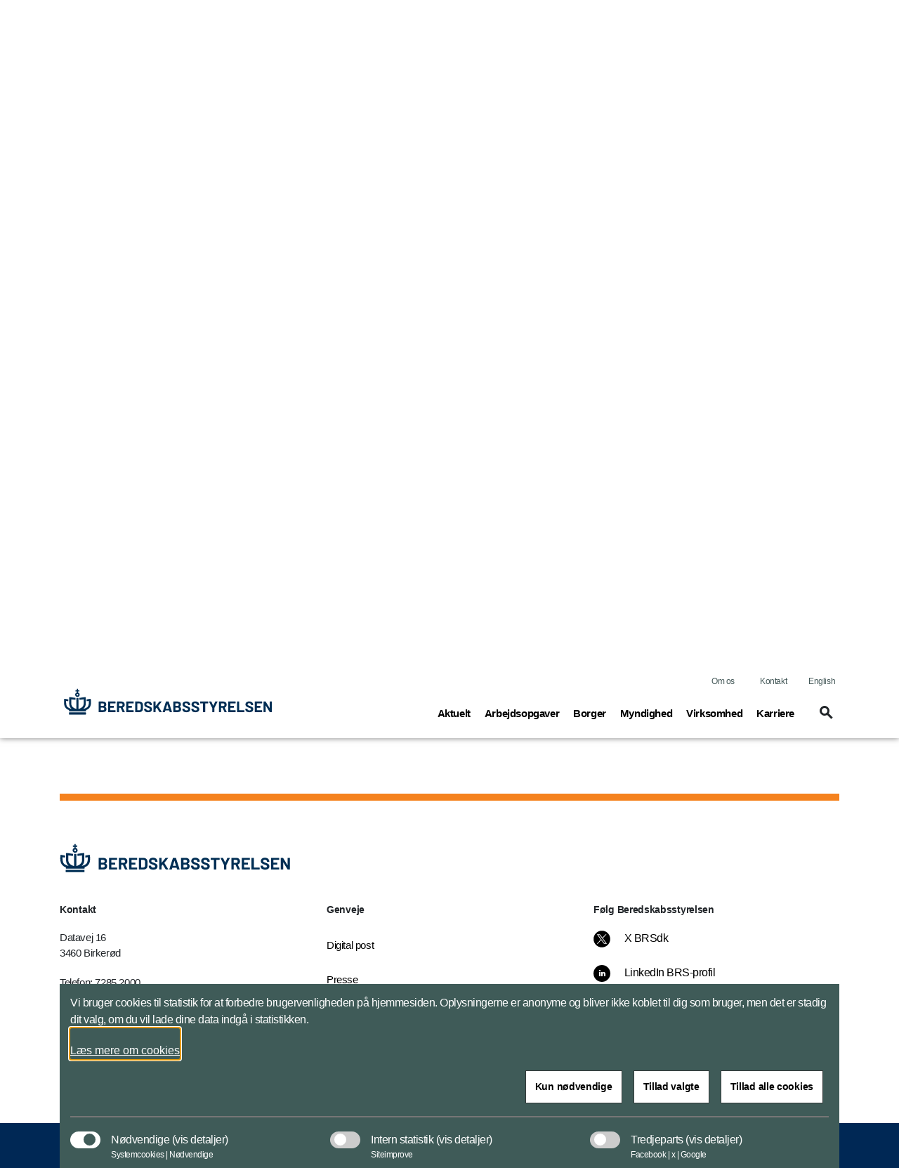

--- FILE ---
content_type: text/html; charset=utf-8
request_url: https://www.brs.dk/da/nyheder/2012/arets-frivillig-i-redningsberedskabet-i-2011/
body_size: 133732
content:


<!DOCTYPE html>
<html lang="da">

    <head>
        <meta charset="utf-8">
        <meta http-equiv="X-UA-Compatible" content="IE=edge">
        <meta name="viewport" content="width=device-width, initial-scale=1">
        <title>&#xC5;rets frivillig i redningsberedskabet i 2011</title>

        <meta property="og:site_name"
            content="Beredskabsstyrelsen">
        <meta name="description" content="24-årige Frederick von Baden fra Beredskabsstyrelsen Sjælland modtager prisen som årets frivillig i redningsberedskabet i 2011. Det oplyser Frivilligkontaktudvalget.">

        <meta name="kip:version" content="1.0.0.0">
        <meta name="kip:host" content="loyment-75c5fbf958-2zxs6">
        <meta name="kip:pagetype" content="NewsPage">

        <meta name="og:title" content="Årets frivillig i redningsberedskabet i 2011">
        <meta name="og:description" content="24-årige Frederick von Baden fra Beredskabsstyrelsen Sjælland modtager prisen som årets frivillig i redningsberedskabet i 2011. Det oplyser Frivilligkontaktudvalget.">
        <meta name="og:image" content="https://www.brs.dk/">
        <meta name="og:url" content="https://www.brs.dk/da/nyheder/2012/arets-frivillig-i-redningsberedskabet-i-2011/">
        <meta name="og:type" content="text/html">
        <meta property="og:title" content="Årets frivillig i redningsberedskabet i 2011">
        <meta property="og:description"
            content="24-årige Frederick von Baden fra Beredskabsstyrelsen Sjælland modtager prisen som årets frivillig i redningsberedskabet i 2011. Det oplyser Frivilligkontaktudvalget.">
        <meta property="og:image" content="https://www.brs.dk/">
        <meta property="og:url" content="https://www.brs.dk/da/nyheder/2012/arets-frivillig-i-redningsberedskabet-i-2011/">
        <meta name="twitter:card" content="summary_large_image">
        <meta name="twitter:title" content="Årets frivillig i redningsberedskabet i 2011">
        <meta name="twitter:image" content="https://www.brs.dk/">
        <meta name="twitter:description"
            content="24-årige Frederick von Baden fra Beredskabsstyrelsen Sjælland modtager prisen som årets frivillig i redningsberedskabet i 2011. Det oplyser Frivilligkontaktudvalget.">

        <link rel="preload" href="/UI/dist/scripts/jquery.min.js" as="script">
        <link rel="preload" href="/UI/dist/scripts/bundle.min.js" as="script">
        <link rel="preload" href="/UI/dist/scripts/bootstrap.bundle.min.js" as="script">
        <link rel="preload" href="/UI/dist/scripts/hammer.min.js" as="script">
        <link rel="preload" href="/UI/dist/scripts/d3.min.js" as="script">
        <link rel="preload" href="/UI/dist/scripts/topojson.min.js" as="script">
        <link rel="preload" href="/UI/dist/scripts/planetaryjs.min.js" as="script">

        <script defer src="/UI/dist/scripts/jquery.min.js"></script>
        <script defer src="/UI/dist/scripts/bundle.min.js"></script>
        <script defer src="/UI/dist/scripts/bootstrap.bundle.min.js"></script>
        <script defer src="/UI/dist/scripts/hammer.min.js"></script>
        <script defer src="/UI/dist/scripts/d3.min.js"></script>
        <script defer src="/UI/dist/scripts/topojson.min.js"></script>
        <script defer src="/UI/dist/scripts/planetaryjs.min.js"></script>

        <link href="https://www.brs.dk/da/nyheder/2012/arets-frivillig-i-redningsberedskabet-i-2011/" rel="canonical" />
        
        

<link rel="apple-touch-icon" sizes="180x180" href="/globalassets/brs---beredskabsstyrelsen/billeder/master/-apple-icon-152x152-2025-master.png">
<link rel="icon" type="image/png" sizes="32x32" href="/globalassets/brs---beredskabsstyrelsen/billeder/master/-nyt-brs-logo-krone-32-2025-master2.png">
<link rel="icon" type="image/png" sizes="16x16" href="/globalassets/brs---beredskabsstyrelsen/billeder/master/-nyt-brs-logo-krone-16-2025-master2.png">
<link rel="shortcut icon" type="image/png" sizes="192x192" href="/globalassets/brs---beredskabsstyrelsen/billeder/master/-android-icon-192x192-2025-master.png">

        <link rel="preload" href='/UI/dist/css/themes/beredskabsstyrelsen.min.css' as="style">
        <link rel="stylesheet" type='text/css' href="/UI/dist/css/themes/beredskabsstyrelsen.min.css">

    </head>

    <body>
        <script type="application/ld+json">
    {
        "@context": "https://schema.org/",
        "@type": "WebPage",
        "name": "&#xC5;rets frivillig i redningsberedskabet i 2011",
        "url": "https://www.brs.dk/da/nyheder/2012/arets-frivillig-i-redningsberedskabet-i-2011/",
        "isPartOf":{
            "@type":"WebSite",
            "name":"Beredskabsstyrelsen",
            "url":"https://www.brs.dk/da/"
        }
    }
    </script>

        
    <script type="application/ld+json">
    {
      "@context": "https://schema.org",
      "@type": "Article",
      "mainEntityOfPage": {
        "@type": "WebPage",
        "@id": "https://www.brs.dk/da/nyheder/2012/arets-frivillig-i-redningsberedskabet-i-2011/"
      },
      "headline": "&#xC5;rets frivillig i redningsberedskabet i 2011",
      "description": "24-&#xE5;rige Frederick von Baden fra Beredskabsstyrelsen Sj&#xE6;lland modtager prisen som &#xE5;rets frivillig i redningsberedskabet i 2011. Det oplyser Frivilligkontaktudvalget.",
      "image":  "",
      "author": {
        "@type": "GovernmentOrganization",
        "name": "Beredskabsstyrelsen"
      },
      "publisher": {
        "@type": "GovernmentOrganization",
        "name": "Beredskabsstyrelsen",
        "logo": {
          "@type": "ImageObject",
          "url": "https://www.brs.dk/globalassets/brs---beredskabsstyrelsen/billeder/logoer/beredskabsstyrelsen_krone.svg"
        }
      },
      "datePublished":"2012-02-17"
    }
    </script>



        




<header id="header" class="header">
    <div class="header_skip">
        <a id="skip" href="#main" title="skip to content">Flyt til indhold</a>
    </div>




<div class="warning-banner d-none">
    <div class="container pb-3">
        <div class="row">
            <div class="col-12 col-md-1 icon">
                <span class="material-icons icons-report-problem" data-icon="report_problem" role="button" aria-hidden="true"></span>
            </div>
            <div class="col-12 col-md-11">
                

<p>Hj&aelig;lp os med at videreudvikle S!RENEN ved at svare p&aring; fem hurtige sp&oslash;rgsm&aring;l.<br /><br /><a href="https://www.survey-xact.dk/LinkCollector?key=CZ8N8LHEL53J" target="_blank" rel="noopener">Klik her for at komme til sp&oslash;rgeskemaet i SurveyXact (nyt vindue)</a> Test test test</p>

                <button class="btn btn-primary mt-4 btn-disable" tabindex="0" type="button">Vis ikke denne meddelelse igen</button>
            </div>
        </div>
    </div>
    <div class="container">
        <div class="row">
            <div class="col-12 col-md-12 d-flex justify-content-center">
                <button class="btn btn-close p-0" aria-label="Minimer beredskabsbanner">
                    <span class="material-icons-outlined icons-keyboard-arrow-up open" data-icon="keyboard_arrow_up"></span>
                </button>
            </div>
        </div>
    </div>
</div>
            <nav class="navbar navbar-expand-lg navbar-light" aria-label="Navigation">
                <div class="container">
                    <div class="row align-items-center justify-content-between w-100 m-0">

                        <a class="navbar-brand" href="/da/">
                            <img src="/globalassets/brs---beredskabsstyrelsen/billeder/logoer/beredskabsstyrelsen2.svg" alt="BRS logo" class="logo logo--no-sticky">
                            <img src="/globalassets/brs---beredskabsstyrelsen/billeder/logoer/beredskabsstyrelsen_krone.svg" alt="Beredskabsstyrelsens krone" class="logo logo--sticky">
                        </a>

                            <button tabindex="0" class="navbar-toggler" type="button" data-toggle="toggleMobileMenu" data-target="#navbarMobile" aria-controls="navbarMobile" aria-expanded="false" name="Vis menu" aria-label="Vis menu">
                                <span class="material-icons-outlined icons-menu" data-icon="menu"></span>
                            </button>
                            <!-- Menu responsive B -->




<!-- Menu responsive -->
<div class="collapse navbar-collapse navbarMobileMenuClosed" id="navbarMobile">

    <div class="navbar-mobile-brand">
        <img src="/globalassets/brs---beredskabsstyrelsen/billeder/logoer/beredskabsstyrelsen_krone.svg" alt="Beredskabsstyrelsens krone" class="logo logo--sticky">
        <button tabindex="0" type="button" class="btn navbar-mobile-close" name="Luk menu"
            aria-label="Luk menu">
            <span class="material-icons-outlined icons-close" data-icon="close"></span>
        </button>
    </div>
    <div class="navbar-nav-mobile">
        <div class="accordion" id="accordionMegaMenu">
            <div class="input-group mb3 search-section">
<form action="/da/servicemappe/sogeresultatside/" id="mobileSearchForm" method="get">                        <fieldset class="search-input-wrapper">
                            <div>
                                <legend class="sr-only">Søg</legend>
                                <label for="query" class="sr-only">Søg</label>
                                <input type="text" class="form-control" placeholder="Søg"
                                    pattern="^[a-zA-Z-æøåÆØÅ]+*?$" name="query" id="mobileQuery"
                                    aria-owns="mobile-search-suggestions" data-suggestion-url="/da/servicemappe/sogeresultatside/"
                                    autocomplete="off" aria-haspopup="listbox" aria-describedby="search-help"
                                    aria-autocomplete="list">
                                <button type="submit" class="btn btn-none navbar-mobile-search"
                                    aria-label="Søg">
                                    <span class="material-icons-outlined icons-search" data-icon="search"></span>
                                </button>
                            </div>
                            <div class="search-suggestions" id="mobile-search-suggestions" role="listbox"
                                aria-label="Search suggestions" aria-expanded="false">
                            </div>
                        </fieldset>
</form>            </div>


                    <div class="card">
                            <div class="card-header" id="mobileHeadning0">
                                <div class="mega-menu-header2">
                                    <button tabindex="0" class="btn btn-link btn-menu collapsed" type="button"
                                        data-toggle="collapse" data-target="#mobile0" aria-expanded="false"
                                        aria-controls="mobileHeadning0">
                                        <span class="text">
                                            <span
                                                class="material-icons-outlined icon icon-plus more icons-add-beredskabsstyrelsen"
                                                data-icon="add"></span>
                                            Aktuelt<span class="sr-only">(current)</span>
                                        </span>
                                    </button>
                                </div>
                            </div>
                            <div id="mobile0" class="collapse" aria-labelledby="mobile0"
                                data-parent="#accordionMegaMenu">
                                <div class="card-body">

<p class="title">Nyheder</p>
<ul class="nav-list">
			<li class="item mega-menu-item">
				<a href="/da/nyheder/" class="link link-secondary mega-menu-link">
					Seneste nyt fra Beredskabsstyrelsen
				</a>
			</li>
			<li class="item mega-menu-item">
				<a href="https://www.samsik.dk/forberedt" class="link link-secondary mega-menu-link">
					Forberedt p&#xE5; kriser
				</a>
			</li>
			<li class="item mega-menu-item">
				<a target="_blank" href="https://nautiskinformation.soefartsstyrelsen.dk/index.html#/messages/map" class="link link-secondary mega-menu-link">
					Nautisk Information &#x2013; Navigationsadvarsler og Efterretninger for S&#xF8;farende
				</a>
			</li>
</ul>

<p class="title">Publikationer</p>
<ul class="nav-list">
			<li class="item mega-menu-item">
				<a href="/da/nyheder-og-publikationer/publikationer2/" class="link link-secondary mega-menu-link">
					Seneste publikationer fra Beredskabsstyrelsen
				</a>
			</li>
</ul>

<p class="title">Sociale medier</p>
<ul class="nav-list">
			<li class="item mega-menu-item">
				<a href="/da/nyheder-og-publikationer/sociale-medier/" class="link link-secondary mega-menu-link">
					F&#xF8;lg Beredskabsstyrelsen p&#xE5; sociale medier
				</a>
			</li>
</ul>

<p class="title">Presse</p>
<ul class="nav-list">
			<li class="item mega-menu-item">
				<a href="/da/nyheder-og-publikationer/presse/" class="link link-secondary mega-menu-link">
					Pressekontakt
				</a>
			</li>
</ul>
                                </div>
                            </div>
                    </div>
                    <div class="card">
                            <div class="card-header" id="mobileHeadning1">
                                <div class="mega-menu-header2">
                                    <button tabindex="0" class="btn btn-link btn-menu collapsed" type="button"
                                        data-toggle="collapse" data-target="#mobile1" aria-expanded="false"
                                        aria-controls="mobileHeadning1">
                                        <span class="text">
                                            <span
                                                class="material-icons-outlined icon icon-plus more icons-add-beredskabsstyrelsen"
                                                data-icon="add"></span>
                                            Arbejdsopgaver<span class="sr-only">(current)</span>
                                        </span>
                                    </button>
                                </div>
                            </div>
                            <div id="mobile1" class="collapse" aria-labelledby="mobile1"
                                data-parent="#accordionMegaMenu">
                                <div class="card-body">

<p class="title">Forebyggelse af ulykker og katastrofer</p>
<ul class="nav-list">
			<li class="item mega-menu-item">
				<a href="/da/arbejdsopgaver/forebyggelse-af-ulykker-og-katastrofer/tilsyn-og-raadgivning/" class="link link-secondary mega-menu-link">
					Tilsyn og r&#xE5;dgivning
				</a>
			</li>
			<li class="item mega-menu-item">
				<a href="/da/arbejdsopgaver/forebyggelse-af-ulykker-og-katastrofer/koordination-og-udvikling-af-det-nationale-krisestyringssystem/" class="link link-secondary mega-menu-link">
					Koordination og udvikling af det nationale krisestyringssystem
				</a>
			</li>
			<li class="item mega-menu-item">
				<a href="/da/arbejdsopgaver/forebyggelse-af-ulykker-og-katastrofer/transport-af-farligt-gods/" class="link link-secondary mega-menu-link">
					Transport af farligt gods
				</a>
			</li>
			<li class="item mega-menu-item">
				<a target="_top" href="/da/arbejdsopgaver/forebyggelse-af-ulykker-og-katastrofer/borgerettet-forebyggelse/" class="link link-secondary mega-menu-link">
					Borgerrettet forebyggelse
				</a>
			</li>
			<li class="item mega-menu-item">
				<a href="/da/Recycle-Bin/beskyttelsesrum-og-sikringsrum/" class="link link-secondary mega-menu-link">
					Beskyttelsesrum og  sikringsrum
				</a>
			</li>
			<li class="item mega-menu-item">
				<a href="/da/arbejdsopgaver/forebyggelse-af-ulykker-og-katastrofer/brandforebyggelse-for-virksomheder-og-institutioner/" class="link link-secondary mega-menu-link">
					Brandforebyggelse p&#xE5; virksomheder og institutioner
				</a>
			</li>
			<li class="item mega-menu-item">
				<a href="/da/arbejdsopgaver/forebyggelse-af-ulykker-og-katastrofer/forskning-udvikling-analyse-og-statistik/" class="link link-secondary mega-menu-link">
					Forskning, udvikling, analyse og statistik
				</a>
			</li>
			<li class="item mega-menu-item">
				<a href="/da/redningsberedskab-myndighed/uddannelse/uddannelser-og-kurser/" class="link link-secondary mega-menu-link">
					Uddannelser og kurser
				</a>
			</li>
			<li class="item mega-menu-item">
				<a href="/da/arbejdsopgaver/forebyggelse-af-ulykker-og-katastrofer/beredskab-sikkerhed-sikring-og-sikkerhedskontrol-med-nukleart-materiale/" class="link link-secondary mega-menu-link">
					Nukleart beredskab, nuklear sikkerhed, nuklear sikring og sikkerhedskontrol med nukleart materiale
				</a>
			</li>
</ul>

<p class="title">Indsats ved ulykker og katastrofer</p>
<ul class="nav-list">
			<li class="item mega-menu-item">
				<a href="/da/arbejdsopgaver/indsats-ved-ulykker-og-katastrofer/handelser-med-kemiske-stoffer/" class="link link-secondary mega-menu-link">
					H&#xE6;ndelser med kemiske stoffer
				</a>
			</li>
			<li class="item mega-menu-item">
				<a href="/da/arbejdsopgaver/indsats-ved-ulykker-og-katastrofer/nationale-assistancer/" class="link link-secondary mega-menu-link">
					Nationale assistancer
				</a>
			</li>
			<li class="item mega-menu-item">
				<a href="/da/arbejdsopgaver/indsats-ved-ulykker-og-katastrofer/nukleare-handelser/" class="link link-secondary mega-menu-link">
					Nukleare h&#xE6;ndelser
				</a>
			</li>
			<li class="item mega-menu-item">
				<a href="/da/arbejdsopgaver/indsats-ved-ulykker-og-katastrofer/kystredningstjenesten/" class="link link-secondary mega-menu-link">
					Kystredningstjenesten
				</a>
			</li>
			<li class="item mega-menu-item">
				<a href="/da/arbejdsopgaver/indsats-ved-ulykker-og-katastrofer/internationalt-arbejde/" class="link link-secondary mega-menu-link">
					Internationalt beredskab
				</a>
			</li>
			<li class="item mega-menu-item">
				<a href="/da/arbejdsopgaver/indsats-ved-ulykker-og-katastrofer/krisekommunikation-og-varsling/" class="link link-secondary mega-menu-link">
					Krisekommunikation og varsling
				</a>
			</li>
			<li class="item mega-menu-item">
				<a href="/da/redningsberedskab-myndighed/assistance-fra-beredskabsstyrelsen/beredskab-for-havmiljo/" class="link link-secondary mega-menu-link">
					Beredskab for havmilj&#xF8;
				</a>
			</li>
</ul>

<p class="title">Om krisestyring og redningsberedskabet</p>
<ul class="nav-list">
			<li class="item mega-menu-item">
				<a href="/da/arbejdsopgaver/om-krisestyring-og-redningsberedskabet/krisestyringssystemet-i-danmark/" class="link link-secondary mega-menu-link">
					Krisestyringssystemet i Danmark
				</a>
			</li>
			<li class="item mega-menu-item">
				<a href="/da/borger/om-redningsberedskabet-i-danmark/redningsberedskabet-i-danmark/" class="link link-secondary mega-menu-link">
					Redningsberedskabet i Danmark
				</a>
			</li>
			<li class="item mega-menu-item">
				<a href="/da/arbejdsopgaver/om-krisestyring-og-redningsberedskabet/analyse-og-statisik-om-redningsberedskabet/" class="link link-secondary mega-menu-link">
					Analyse og statistik om redningsberedskabet
				</a>
			</li>
</ul>
                                </div>



            <div class="related-content">
                <div class="item mega-menu-item">
<a class="mega-menu-link" href="/da/arbejdsopgaver/indsats-ved-ulykker-og-katastrofer/internationalt-arbejde/" title="Internationalt arbejde">                        <div class="image-container ">
                                <img class="image img-fluid" src="/globalassets/brs---beredskabsstyrelsen/billeder/materiel/promo/-redning-usar-katastrofemedicin-2020-promo.jpg" alt="Redning USAR katastrofemedicin">
                            <div class="overlay-container Standard Standard--beredskabsstyrelsen">
                                <div class="link align--left-bottom">
                                    <div class="header">
                                        <h2 class="title">Internationalt arbejde</h2>
                                        <span class="material-icons-outlined icons-arrow-forward icon" data-icon="arrow_forward" aria-hidden="true"></span>
                                    </div>
                                        <p class="description"></p>
                                </div>
                            </div>
                        </div>
</a>                </div>
            </div>
                            </div>
                    </div>
                    <div class="card">
                            <div class="card-header" id="mobileHeadning2">
                                <div class="mega-menu-header2">
                                    <button tabindex="0" class="btn btn-link btn-menu collapsed" type="button"
                                        data-toggle="collapse" data-target="#mobile2" aria-expanded="false"
                                        aria-controls="mobileHeadning2">
                                        <span class="text">
                                            <span
                                                class="material-icons-outlined icon icon-plus more icons-add-beredskabsstyrelsen"
                                                data-icon="add"></span>
                                            Borger<span class="sr-only">(current)</span>
                                        </span>
                                    </button>
                                </div>
                            </div>
                            <div id="mobile2" class="collapse" aria-labelledby="mobile2"
                                data-parent="#accordionMegaMenu">
                                <div class="card-body">

<p class="title">V&#xE6;r klar n&#xE5;r krisen rammer</p>
<ul class="nav-list">
			<li class="item mega-menu-item">
				<a href="/da/borger/var-klar-nar-krisen-rammer/sadan-advarer-myndighederne-dig-nar-der-er-fare-pa-farde/" class="link link-secondary mega-menu-link">
					S&#xE5;dan varsler myndighederne
				</a>
			</li>
			<li class="item mega-menu-item">
				<a href="/da/borger/var-klar-nar-krisen-rammer/uheld-med-kemiske-stoffer/" class="link link-secondary mega-menu-link">
					Uheld med kemiske stoffer
				</a>
			</li>
			<li class="item mega-menu-item">
				<a href="/da/borger/var-klar-nar-krisen-rammer/1-1-2-og-andre-vigtige-telefonnumre/" class="link link-secondary mega-menu-link">
					1-1-2 og andre vigtige telefonnumre
				</a>
			</li>
			<li class="item mega-menu-item">
				<a href="/da/borger/var-klar-nar-krisen-rammer/tank-for-du-deler/" class="link link-secondary mega-menu-link">
					T&#xE6;nk f&#xF8;r du deler
				</a>
			</li>
			<li class="item mega-menu-item">
				<a href="/da/sirenen/" class="link link-secondary mega-menu-link">
					S!RENEN
				</a>
			</li>
</ul>

<p class="title">Forebyg brand</p>
<ul class="nav-list">
			<li class="item mega-menu-item">
				<a target="_blank" href="/da/borger/forebyg-brand/brandsikker-bolig/" class="link link-secondary mega-menu-link">
					Brandsikker Bolig - undg&#xE5; brand i hjemmet
				</a>
			</li>
			<li class="item mega-menu-item">
				<a target="_blank" href="/da/borger/forebyg-brand/brandfare.dk" class="link link-secondary mega-menu-link">
					Brandfare.dk - undg&#xE5; brand i det fri
				</a>
			</li>
			<li class="item mega-menu-item">
				<a href="/da/borger/forebyg-brand/transport-til-eget-forbrug-af-gas-brandstof-fyrvarkeri-og-andet-farligt-gods/" class="link link-secondary mega-menu-link">
					Transport til eget forbrug af gas, br&#xE6;ndstof, fyrv&#xE6;rkeri og andet farligt gods
				</a>
			</li>
			<li class="item mega-menu-item">
				<a target="_blank" href="/da/nyheder-og-publikationer/publikationer2/alle-publikationer/2021/brandsikkerhed-ved-mindre-oplag-af-ho-halm-og-lign-indtil-1000m3/" class="link link-secondary mega-menu-link">
					Brandsikkerhed ved h&#xF8;, halm og lign. i det fri (indtil 1.000 m3)
				</a>
			</li>
</ul>

<p class="title">Vil du arbejde i redningsberedskabet?</p>
<ul class="nav-list">
			<li class="item mega-menu-item">
				<a href="/da/redningsberedskab-myndighed/uddannelse/uddannelser-og-kurser/saadan-bliver-du-brandmand/" class="link link-secondary mega-menu-link">
					S&#xE5;dan bliver du brandmand
				</a>
			</li>
			<li class="item mega-menu-item">
				<a href="/da/karriere/bliv-varnepligtig/" class="link link-secondary mega-menu-link">
					Bliv v&#xE6;rnepligtig i Beredskabsstyrelsen
				</a>
			</li>
			<li class="item mega-menu-item">
				<a href="/da/karriere/bliv-frivillig/" class="link link-secondary mega-menu-link">
					Bliv frivillig i Beredskabsstyrelsen
				</a>
			</li>
			<li class="item mega-menu-item">
				<a href="/da/karriere/" class="link link-secondary mega-menu-link">
					Karriere
				</a>
			</li>
			<li class="item mega-menu-item">
				<a href="/da/redningsberedskab-myndighed/uddannelse/uddannelser-og-kurser/" class="link link-secondary mega-menu-link">
					Uddannelser og kurser
				</a>
			</li>
			<li class="item mega-menu-item">
				<a href="/da/karriere/ledige-stillinger/" class="link link-secondary mega-menu-link">
					Ledige stillinger
				</a>
			</li>
</ul>

<p class="title">Om redningsberedskabet i Danmark</p>
<ul class="nav-list">
			<li class="item mega-menu-item">
				<a href="/da/borger/om-redningsberedskabet-i-danmark/redningsberedskabet-i-danmark/" class="link link-secondary mega-menu-link">
					Redningsberedskabet i Danmark
				</a>
			</li>
			<li class="item mega-menu-item">
				<a href="/da/borger/om-redningsberedskabet-i-danmark/redningsberedskabet-i-danmark/det-kommunale-redningsberedskab/find-dit-brandvasen/" class="link link-secondary mega-menu-link">
					Find dit brandv&#xE6;sen
				</a>
			</li>
			<li class="item mega-menu-item">
				<a href="/da/borger/om-redningsberedskabet-i-danmark/redningsberedskabet-i-danmark/det-kommunale-redningsberedskab/" class="link link-secondary mega-menu-link">
					Det kommunale redningsberedskabs rolle
				</a>
			</li>
			<li class="item mega-menu-item">
				<a href="/da/arbejdsopgaver/indsats-ved-ulykker-og-katastrofer/nationale-assistancer/" class="link link-secondary mega-menu-link">
					Nationale assistancer
				</a>
			</li>
			<li class="item mega-menu-item">
				<a href="/da/borger/om-redningsberedskabet-i-danmark/analyse-og-statistik-om-redningsberedskabet/" class="link link-secondary mega-menu-link">
					Analyse og statistik om redningsberedskabet
				</a>
			</li>
</ul>
                                </div>
                            </div>
                    </div>
                    <div class="card">
                            <div class="card-header" id="mobileHeadning3">
                                <div class="mega-menu-header2">
                                    <button tabindex="0" class="btn btn-link btn-menu collapsed" type="button"
                                        data-toggle="collapse" data-target="#mobile3" aria-expanded="false"
                                        aria-controls="mobileHeadning3">
                                        <span class="text">
                                            <span
                                                class="material-icons-outlined icon icon-plus more icons-add-beredskabsstyrelsen"
                                                data-icon="add"></span>
                                            Myndighed<span class="sr-only">(current)</span>
                                        </span>
                                    </button>
                                </div>
                            </div>
                            <div id="mobile3" class="collapse" aria-labelledby="mobile3"
                                data-parent="#accordionMegaMenu">
                                <div class="card-body">

<p class="title">Assistance fra Beredskabsstyrelsen</p>
<ul class="nav-list">
			<li class="item mega-menu-item">
				<a href="/da/redningsberedskab-myndighed/assistance-fra-beredskabsstyrelsen/beredskabsstyrelsens-ressourcekatalog/" class="link link-secondary mega-menu-link">
					Beredskabsstyrelsens ressourcekatalog
				</a>
			</li>
			<li class="item mega-menu-item">
				<a href="/da/redningsberedskab-myndighed/assistance-fra-beredskabsstyrelsen/kemiske-haendelser-cbrn/" class="link link-secondary mega-menu-link">
					Kemiske h&#xE6;ndelser
				</a>
			</li>
			<li class="item mega-menu-item">
				<a href="/da/arbejdsopgaver/indsats-ved-ulykker-og-katastrofer/nukleare-handelser/" class="link link-secondary mega-menu-link">
					Nukleare h&#xE6;ndelser
				</a>
			</li>
			<li class="item mega-menu-item">
				<a href="/da/redningsberedskab-myndighed/assistance-fra-beredskabsstyrelsen/beredskabsstyrelsens-ressourcekatalog/personel/" class="link link-secondary mega-menu-link">
					Personel
				</a>
			</li>
			<li class="item mega-menu-item">
				<a href="/da/arbejdsopgaver/indsats-ved-ulykker-og-katastrofer/internationalt-arbejde/international-kapacitet/" class="link link-secondary mega-menu-link">
					Internationale Kapaciteter
				</a>
			</li>
			<li class="item mega-menu-item">
				<a href="/da/redningsberedskab-myndighed/assistance-fra-beredskabsstyrelsen/rammeaftaler/" class="link link-secondary mega-menu-link">
					Rammeaftaler
				</a>
			</li>
			<li class="item mega-menu-item">
				<a href="/da/redningsberedskab-myndighed/assistance-fra-beredskabsstyrelsen/beredskab-for-havmiljo/" class="link link-secondary mega-menu-link">
					Beredskab for havmilj&#xF8;
				</a>
			</li>
</ul>

<p class="title">Brandtekniske regler og brandsyn</p>
<ul class="nav-list">
			<li class="item mega-menu-item">
				<a href="/da/redningsberedskab-myndighed/brandtekniske2-regler-og-brandsyn/brandfarlige-virksomheder-og-oplag/" class="link link-secondary mega-menu-link">
					Brandfarlige virksomheder og oplag
				</a>
			</li>
			<li class="item mega-menu-item">
				<a href="/da/redningsberedskab-myndighed/brandtekniske2-regler-og-brandsyn/brandsyn/" class="link link-secondary mega-menu-link">
					Brandsyn
				</a>
			</li>
			<li class="item mega-menu-item">
				<a href="/da/redningsberedskab-myndighed/brandtekniske2-regler-og-brandsyn/udendors-arrangementer/" class="link link-secondary mega-menu-link">
					Udend&#xF8;rs arrangementer
				</a>
			</li>
			<li class="item mega-menu-item">
				<a href="/da/redningsberedskab-myndighed/brandtekniske2-regler-og-brandsyn/midlertidige-overnatninger/" class="link link-secondary mega-menu-link">
					Midlertidige overnatninger
				</a>
			</li>
			<li class="item mega-menu-item">
				<a href="/da/redningsberedskab-myndighed/brandtekniske2-regler-og-brandsyn/forsigtighed-ved-afbraending/" class="link link-secondary mega-menu-link">
					Afbr&#xE6;ndingsbekendtg&#xF8;relsen
				</a>
			</li>
			<li class="item mega-menu-item">
				<a href="/da/redningsberedskab-myndighed/brandtekniske2-regler-og-brandsyn/meddelelser-om-brandtekniske-regler/" class="link link-secondary mega-menu-link">
					Meddelelser og anden vejledning om brandtekniske regler og brandsyn
				</a>
			</li>
</ul>

<p class="title">Uddannelse</p>
<ul class="nav-list">
			<li class="item mega-menu-item">
				<a href="/da/redningsberedskab-myndighed/uddannelse/uddannelser-og-kurser/stabstotte-og-tenisk-service/" class="link link-secondary mega-menu-link">
					Stabst&#xF8;tte og Teknisk Service
				</a>
			</li>
			<li class="item mega-menu-item">
				<a href="/da/redningsberedskab-myndighed/uddannelse/uddannelser-og-kurser/" class="link link-secondary mega-menu-link">
					Uddannelser og kurser
				</a>
			</li>
			<li class="item mega-menu-item">
				<a href="/da/redningsberedskab-myndighed/uddannelse/uddannelser-og-kurser/saadan-bliver-du-brandmand/" class="link link-secondary mega-menu-link">
					S&#xE5;dan bliver du brandmand
				</a>
			</li>
			<li class="item mega-menu-item">
				<a href="/da/redningsberedskab-myndighed/uddannelse/uddannelser-og-kurser/uddannelse--administrativ-info/" class="link link-secondary mega-menu-link">
					Administration og &#xD8;konomi
				</a>
			</li>
			<li class="item mega-menu-item">
				<a href="/da/redningsberedskab-myndighed/uddannelse/uddannelser-og-kurser/saadan-bliver-du-brandmand/" class="link link-secondary mega-menu-link">
					Indsats - brandmand
				</a>
			</li>
			<li class="item mega-menu-item">
				<a href="/da/redningsberedskab-myndighed/uddannelse/uddannelsesmateriale-metodehafter-m.v" class="link link-secondary mega-menu-link">
					L&#xE6;ringsmateriale (metodeh&#xE6;fter m.v.)
				</a>
			</li>
			<li class="item mega-menu-item">
				<a href="/da/redningsberedskab-myndighed/uddannelse/gradstegn-i-beredskabsstyrelsen/" class="link link-secondary mega-menu-link">
					Gradstegn i Beredskabsstyrelsen
				</a>
			</li>
			<li class="item mega-menu-item">
				<a href="/da/redningsberedskab-myndighed/uddannelse/medaljer-og-haderstegn/" class="link link-secondary mega-menu-link">
					Medaljer og h&#xE6;derstegn
				</a>
			</li>
</ul>

<p class="title">Krisestyring og beredskabsplanl&#xE6;gning</p>
<ul class="nav-list">
			<li class="item mega-menu-item">
				<a href="/da/redningsberedskab-myndighed/krisestyring2-og-beredskabsplanlagning/nationalt-risikobillede/" class="link link-secondary mega-menu-link">
					Nationalt Risikobillede
				</a>
			</li>
			<li class="item mega-menu-item">
				<a href="/da/redningsberedskab-myndighed/krisestyring2-og-beredskabsplanlagning/helhedsorienteret-beredskabsplanlagning/" class="link link-secondary mega-menu-link">
					Helhedsorienteret beredskabsplanl&#xE6;gning
				</a>
			</li>
			<li class="item mega-menu-item">
				<a href="/da/redningsberedskab-myndighed/krisestyring2-og-beredskabsplanlagning/vejledninger-og-varktoejer/" class="link link-secondary mega-menu-link">
					Vejledninger og v&#xE6;rkt&#xF8;jer
				</a>
			</li>
			<li class="item mega-menu-item">
				<a href="/da/redningsberedskab-myndighed/krisestyring2-og-beredskabsplanlagning/kompetenceudvikling/" class="link link-secondary mega-menu-link">
					Kurser og &#xF8;velseskoncepter
				</a>
			</li>
			<li class="item mega-menu-item">
				<a href="/da/redningsberedskab-myndighed/krisestyring2-og-beredskabsplanlagning/fremtidscelle-pandora/" class="link link-secondary mega-menu-link">
					Fremtidscelle (Pandora)
				</a>
			</li>
			<li class="item mega-menu-item">
				<a href="/da/redningsberedskab-myndighed/krisestyring2-og-beredskabsplanlagning/netvark/" class="link link-secondary mega-menu-link">
					Netv&#xE6;rk
				</a>
			</li>
			<li class="item mega-menu-item">
				<a href="/da/redningsberedskab-myndighed/krisestyring2-og-beredskabsplanlagning/krisov--nationale-krisestyringsovelser/" class="link link-secondary mega-menu-link">
					KRIS&#xD8;V &#x2013; nationale krisestyrings&#xF8;velser
				</a>
			</li>
			<li class="item mega-menu-item">
				<a href="/da/redningsberedskab-myndighed/krisestyring2-og-beredskabsplanlagning/topledelse-og-krisestyring/" class="link link-secondary mega-menu-link">
					Topledelse og krisestyring
				</a>
			</li>
</ul>

<p class="title">Viden, data og dokumentation</p>
<ul class="nav-list">
			<li class="item mega-menu-item">
				<a href="/da/redningsberedskab-myndighed/viden2-data-og-dokumentation/indberetninger-odin/" class="link link-secondary mega-menu-link">
					Indberetninger (ODIN)
				</a>
			</li>
			<li class="item mega-menu-item">
				<a href="/da/redningsberedskab-myndighed/viden2-data-og-dokumentation/odin2/" class="link link-secondary mega-menu-link">
					ODIN2/IDUN
				</a>
			</li>
			<li class="item mega-menu-item">
				<a href="/da/redningsberedskab-myndighed/viden2-data-og-dokumentation/redningsberedskabets-statistikbank/" class="link link-secondary mega-menu-link">
					Redningsberedskabets Statistikbank
				</a>
			</li>
			<li class="item mega-menu-item">
				<a href="/da/redningsberedskab-myndighed/vidensoversigt/" class="link link-secondary mega-menu-link">
					Redningsberedskabets vidensoversigt
				</a>
			</li>
			<li class="item mega-menu-item">
				<a href="/da/redningsberedskab-myndighed/viden2-data-og-dokumentation/forskning-og-analyser/" class="link link-secondary mega-menu-link">
					Forskning og analyser
				</a>
			</li>
			<li class="item mega-menu-item">
				<a href="/da/redningsberedskab-myndighed/viden2-data-og-dokumentation/redningsberedskabets-data--og-vidensudvalg/" class="link link-secondary mega-menu-link">
					Redningsberedskabets data- og vidensudvalg
				</a>
			</li>
			<li class="item mega-menu-item">
				<a href="/da/redningsberedskab-myndighed/viden2-data-og-dokumentation/lithium-ion-bibliotek/" class="link link-secondary mega-menu-link">
					Lithium-ion bibliotek
				</a>
			</li>
			<li class="item mega-menu-item">
				<a href="/da/virksomhed-institution/forskning-og-analyse/forum-for-digitalisering-og-teknologi/" class="link link-secondary mega-menu-link">
					Forum for Digitalisering og Teknologi
				</a>
			</li>
</ul>

<p class="title">Dimensionering og indsats</p>
<ul class="nav-list">
			<li class="item mega-menu-item">
				<a href="/da/nyheder-og-publikationer/publikationer2/alle-publikationer/2023/refil-2023/" class="link link-secondary mega-menu-link">
					REFIL 2023
				</a>
			</li>
			<li class="item mega-menu-item">
				<a target="_top" href="/da/redningsberedskab-myndighed/dimensionering-og-indsats/Indsatsledelse-og-taktik/" class="link link-secondary mega-menu-link">
					Indsatsledelse og - taktik
				</a>
			</li>
			<li class="item mega-menu-item">
				<a href="/da/redningsberedskab-myndighed/dimensionering-og-indsats/risikobaseret-dimensionering/" class="link link-secondary mega-menu-link">
					Plan for det kommunale redningsberedskab (risikobaseret dimensionering)
				</a>
			</li>
</ul>

<p class="title">Forebyggelse i redningsberedskabet</p>
<ul class="nav-list">
			<li class="item mega-menu-item">
				<a href="/da/redningsberedskab-myndighed/forebyggelse2-i-redningsberedskabet/forebyggelseskampagner/" class="link link-secondary mega-menu-link">
					Forebyggelseskampagner
				</a>
			</li>
			<li class="item mega-menu-item">
				<a href="/da/redningsberedskab-myndighed/forebyggelse2-i-redningsberedskabet/forebyggelseskampagner/brandsikkerbolig/" class="link link-secondary mega-menu-link">
					Brandsikker Bolig - forebyggelseskoncept
				</a>
			</li>
			<li class="item mega-menu-item">
				<a href="/da/redningsberedskab-myndighed/forebyggelse2-i-redningsberedskabet/national-forebyggelsesstrategi/" class="link link-secondary mega-menu-link">
					National forebyggelsesstrategi
				</a>
			</li>
</ul>
                                </div>
                            </div>
                    </div>
                    <div class="card">
                            <div class="card-header" id="mobileHeadning4">
                                <div class="mega-menu-header2">
                                    <button tabindex="0" class="btn btn-link btn-menu collapsed" type="button"
                                        data-toggle="collapse" data-target="#mobile4" aria-expanded="false"
                                        aria-controls="mobileHeadning4">
                                        <span class="text">
                                            <span
                                                class="material-icons-outlined icon icon-plus more icons-add-beredskabsstyrelsen"
                                                data-icon="add"></span>
                                            Virksomhed<span class="sr-only">(current)</span>
                                        </span>
                                    </button>
                                </div>
                            </div>
                            <div id="mobile4" class="collapse" aria-labelledby="mobile4"
                                data-parent="#accordionMegaMenu">
                                <div class="card-body">

<p class="title">Transport af farligt gods</p>
<ul class="nav-list">
			<li class="item mega-menu-item">
				<a href="/da/virksomhed-institution/transport-af-farligt-gods/erhvervsmassig-transport-af-farligt-gods/" class="link link-secondary mega-menu-link">
					Erhvervsm&#xE6;ssig transport af farligt gods
				</a>
			</li>
			<li class="item mega-menu-item">
				<a href="/da/virksomhed-institution/transport-af-farligt-gods/regler-og-myndigheder/" class="link link-secondary mega-menu-link">
					Regler og myndigheder
				</a>
			</li>
			<li class="item mega-menu-item">
				<a href="/da/virksomhed-institution/transport-af-farligt-gods/sikkerhedsradgiver/" class="link link-secondary mega-menu-link">
					Sikkerhedsr&#xE5;dgiver
				</a>
			</li>
			<li class="item mega-menu-item">
				<a href="/da/virksomhed-institution/transport-af-farligt-gods/farligt-gods-uddannelse/" class="link link-secondary mega-menu-link">
					Farligt gods uddannelse
				</a>
			</li>
			<li class="item mega-menu-item">
				<a href="/da/virksomhed-institution/transport-af-farligt-gods/ulykkesrapportering/" class="link link-secondary mega-menu-link">
					Ulykkesrapportering
				</a>
			</li>
			<li class="item mega-menu-item">
				<a href="/da/virksomhed-institution/transport-af-farligt-gods/transport-af-handsprit/" class="link link-secondary mega-menu-link">
					Transport af h&#xE5;ndsprit
				</a>
			</li>
</ul>

<p class="title">Brandfarlige virksomheder og oplag</p>
<ul class="nav-list">
			<li class="item mega-menu-item">
				<a href="/da/virksomhed-institution/brandfarlige-virksomheder-og-oplag/brandfarlige-og-brandbare-vasker/" class="link link-secondary mega-menu-link">
					Brandfarlige og br&#xE6;ndbare v&#xE6;sker
				</a>
			</li>
			<li class="item mega-menu-item">
				<a href="/da/virksomhed-institution/brandfarlige-virksomheder-og-oplag/brandbare-faste-stoffer/" class="link link-secondary mega-menu-link">
					Br&#xE6;ndbare faste stoffer
				</a>
			</li>
			<li class="item mega-menu-item">
				<a href="/da/virksomhed-institution/brandfarlige-virksomheder-og-oplag/gasser/" class="link link-secondary mega-menu-link">
					Gasser
				</a>
			</li>
			<li class="item mega-menu-item">
				<a href="/da/virksomhed-institution/brandfarlige-virksomheder-og-oplag/krav-til-virksomheder-der-ikke-er-omfattet-af-bek/" class="link link-secondary mega-menu-link">
					Krav til brandfarlige virksomheder der ikke er omfattet af bekendtg&#xF8;relser
				</a>
			</li>
			<li class="item mega-menu-item">
				<a href="/da/virksomhed-institution/brandfarlige-virksomheder-og-oplag/eksplosionsfarlige-omrader-atex/" class="link link-secondary mega-menu-link">
					Eksplosionsfarlige omr&#xE5;der (ATEX)
				</a>
			</li>
			<li class="item mega-menu-item">
				<a href="/da/virksomhed-institution/brandfarlige-virksomheder-og-oplag/risikovirksomheder-seveso/" class="link link-secondary mega-menu-link">
					Risikovirksomheder (SEVESO)
				</a>
			</li>
			<li class="item mega-menu-item">
				<a href="/da/virksomhed-institution/brandfarlige-virksomheder-og-oplag/sarlige-kemiske-stoffer/" class="link link-secondary mega-menu-link">
					S&#xE6;rlige kemiske stoffer
				</a>
			</li>
			<li class="item mega-menu-item">
				<a href="/da/virksomhed-institution/brandfarlige-virksomheder-og-oplag/covid-19-og-handsprit/" class="link link-secondary mega-menu-link">
					COVID-19 og h&#xE5;ndsprit
				</a>
			</li>
</ul>

<p class="title">Driftsm&#xE6;ssige brandkrav og brandsyn</p>
<ul class="nav-list">
			<li class="item mega-menu-item">
				<a href="/da/virksomhed-institution/driftsmassige-brandkrav-og-brandsyn/forsamlingslokaler-skoler-og-andre-bygninger-med-driftsmassige-brandkrav/" class="link link-secondary mega-menu-link">
					Institutioner, forsamlingslokaler og andre bygninger med driftsm&#xE6;ssige brandkrav
				</a>
			</li>
			<li class="item mega-menu-item">
				<a href="/da/virksomhed-institution/driftsmassige-brandkrav-og-brandsyn/kommunalt-fastsatte-krav-om-driftsmassige-brandkrav/" class="link link-secondary mega-menu-link">
					Kommunalt s&#xE6;rligt fastsatte driftsm&#xE6;ssige brandkrav
				</a>
			</li>
			<li class="item mega-menu-item">
				<a href="/da/virksomhed-institution/driftsmassige-brandkrav-og-brandsyn/brandvagt/" class="link link-secondary mega-menu-link">
					Brandvagt
				</a>
			</li>
			<li class="item mega-menu-item">
				<a href="/da/redningsberedskab-myndighed/brandtekniske2-regler-og-brandsyn/midlertidige-overnatninger/" class="link link-secondary mega-menu-link">
					Midlertidige overnatninger
				</a>
			</li>
			<li class="item mega-menu-item">
				<a href="/da/virksomhed-institution/driftsmassige-brandkrav-og-brandsyn/brandsyn/" class="link link-secondary mega-menu-link">
					Brandsyn
				</a>
			</li>
</ul>

<p class="title">S&#xE5;dan arbejder du med forebyggelse af brand og andre ulykker</p>
<ul class="nav-list">
			<li class="item mega-menu-item">
				<a href="/da/redningsberedskab-myndighed/krisestyring2-og-beredskabsplanlagning/" class="link link-secondary mega-menu-link">
					Krisestyring og beredskabsplanl&#xE6;gning
				</a>
			</li>
			<li class="item mega-menu-item">
				<a href="/da/virksomhed-institution/sadan-arbejder-du-med-forebyggelse-af-brand-og-andre-ulykker/brandsikker-bolig--koncept-til-forebyggelse-af-brand-hos-sarbare-borgere2/" class="link link-secondary mega-menu-link">
					Brandsikker Bolig &#x2013; koncept til forebyggelse af brand hos s&#xE5;rbare borgere
				</a>
			</li>
			<li class="item mega-menu-item">
				<a href="/da/virksomhed-institution/sadan-arbejder-du-med-forebyggelse-af-brand-og-andre-ulykker/lar-born-om-brand--undervisningsmateriale-til-grundskoler/" class="link link-secondary mega-menu-link">
					L&#xE6;r b&#xF8;rn om brand &#x2013; undervisningsmateriale til grundskoler
				</a>
			</li>
			<li class="item mega-menu-item">
				<a href="/da/virksomhed-institution/sadan-arbejder-du-med-forebyggelse-af-brand-og-andre-ulykker/forebyg-markbrande/" class="link link-secondary mega-menu-link">
					Forebyg markbrande
				</a>
			</li>
			<li class="item mega-menu-item">
				<a href="/da/virksomhed-institution/sadan-arbejder-du-med-forebyggelse-af-brand-og-andre-ulykker/halm/" class="link link-secondary mega-menu-link">
					Undg&#xE5; brande i halm og h&#xF8;
				</a>
			</li>
</ul>

<p class="title">Forskning og analyse</p>
<ul class="nav-list">
			<li class="item mega-menu-item">
				<a href="/da/virksomhed-institution/forskning-og-analyse/projekter/" class="link link-secondary mega-menu-link">
					Projekter
				</a>
			</li>
			<li class="item mega-menu-item">
				<a href="/da/virksomhed-institution/forskning-og-analyse/samarbejde/" class="link link-secondary mega-menu-link">
					Samarbejde
				</a>
			</li>
			<li class="item mega-menu-item">
				<a href="/da/virksomhed-institution/forskning-og-analyse/praesentation-og-foredrag/" class="link link-secondary mega-menu-link">
					Pr&#xE6;sentation og foredrag
				</a>
			</li>
			<li class="item mega-menu-item">
				<a href="/da/virksomhed-institution/forskning-og-analyse/internationalt-videns-og-forskningssamarbejde/" class="link link-secondary mega-menu-link">
					Internationalt videns- og forskningssamarbejde
				</a>
			</li>
			<li class="item mega-menu-item">
				<a href="/da/virksomhed-institution/forskning-og-analyse/forum-for-digitalisering-og-teknologi/" class="link link-secondary mega-menu-link">
					Forum for Digitalisering og Teknologi
				</a>
			</li>
</ul>
                                </div>
                            </div>
                    </div>
                    <div class="card">
                            <div class="card-header" id="mobileHeadning5">
                                <div class="mega-menu-header2">
                                    <button tabindex="0" class="btn btn-link btn-menu collapsed" type="button"
                                        data-toggle="collapse" data-target="#mobile5" aria-expanded="false"
                                        aria-controls="mobileHeadning5">
                                        <span class="text">
                                            <span
                                                class="material-icons-outlined icon icon-plus more icons-add-beredskabsstyrelsen"
                                                data-icon="add"></span>
                                            Karriere<span class="sr-only">(current)</span>
                                        </span>
                                    </button>
                                </div>
                            </div>
                            <div id="mobile5" class="collapse" aria-labelledby="mobile5"
                                data-parent="#accordionMegaMenu">
                                <div class="card-body">

<p class="title"></p>
<ul class="nav-list">
			<li class="item mega-menu-item">
				<a href="/da/karriere/ledige-stillinger/" class="link link-secondary mega-menu-link">
					Ledige stillinger
				</a>
			</li>
			<li class="item mega-menu-item">
				<a href="/da/karriere/dine-karrieremuligheder/" class="link link-secondary mega-menu-link">
					Dine karrieremuligheder
				</a>
			</li>
			<li class="item mega-menu-item">
				<a href="/da/karriere/en-meningsfuld-arbejdsplads/" class="link link-secondary mega-menu-link">
					En meningsfuld arbejdsplads
				</a>
			</li>
			<li class="item mega-menu-item">
				<a href="/da/redningsberedskab-myndighed/uddannelse/uddannelser-og-kurser/" class="link link-secondary mega-menu-link">
					Uddannelser og kurser
				</a>
			</li>
			<li class="item mega-menu-item">
				<a href="/da/karriere/bliv-varnepligtig/" class="link link-secondary mega-menu-link">
					Bliv v&#xE6;rnepligtig
				</a>
			</li>
			<li class="item mega-menu-item">
				<a href="/da/karriere/bliv-frivillig/" class="link link-secondary mega-menu-link">
					Bliv frivillig
				</a>
			</li>
			<li class="item mega-menu-item">
				<a href="/da/redningsberedskab-myndighed/uddannelse/uddannelser-og-kurser/saadan-bliver-du-brandmand/" class="link link-secondary mega-menu-link">
					S&#xE5;dan bliver du brandmand
				</a>
			</li>
</ul>
                                </div>
                            </div>
                    </div>
        </div>
    </div>
    <div class="global-menu-mobile">
        


<ul class="list">

		<li class="item">
			<a class="link" href="/da/om-os/">Om os</a>
		</li>
		<li class="item">
			<a class="link" href="/da/kontakt/">Kontakt</a>
		</li>

		<li class="item">
				<a class="link" lang="en" href="/en/">English</a>
		</li>
</ul>
    </div>

</div>
                            <!-- Menu normal B -->





<!-- Menu normal -->
<div class="collapse navbar-collapse" id="navbarDesktop">
    <div class="global-menu-desktop">
        


<ul class="list">

		<li class="item">
			<a class="link" href="/da/om-os/">Om os</a>
		</li>
		<li class="item">
			<a class="link" href="/da/kontakt/">Kontakt</a>
		</li>

		<li class="item">
				<a class="link" lang="en" href="/en/">English</a>
		</li>
</ul>
    </div>

        <ul class="navbar-nav">
                    <li class="nav-item">
                        <a class="nav-link" data-toggle="collapse" href="#megaMenu1" role="button" aria-expanded="false" title="Toggle mega menu">
                            Aktuelt<span class="sr-only">(current)</span>
                        </a>
                    </li>
                    <li class="nav-item">
                        <a class="nav-link" data-toggle="collapse" href="#megaMenu2" role="button" aria-expanded="false" title="Toggle mega menu">
                            Arbejdsopgaver<span class="sr-only">(current)</span>
                        </a>
                    </li>
                    <li class="nav-item">
                        <a class="nav-link" data-toggle="collapse" href="#megaMenu3" role="button" aria-expanded="false" title="Toggle mega menu">
                            Borger<span class="sr-only">(current)</span>
                        </a>
                    </li>
                    <li class="nav-item">
                        <a class="nav-link" data-toggle="collapse" href="#megaMenu4" role="button" aria-expanded="false" title="Toggle mega menu">
                            Myndighed<span class="sr-only">(current)</span>
                        </a>
                    </li>
                    <li class="nav-item">
                        <a class="nav-link" data-toggle="collapse" href="#megaMenu5" role="button" aria-expanded="false" title="Toggle mega menu">
                            Virksomhed<span class="sr-only">(current)</span>
                        </a>
                    </li>
                    <li class="nav-item">
                        <a class="nav-link" data-toggle="collapse" href="#megaMenu6" role="button" aria-expanded="false" title="Toggle mega menu">
                            Karriere<span class="sr-only">(current)</span>
                        </a>
                    </li>

            <li class="nav-item">
                    <a class="btn toggleSearch collapsed" data-toggle="collapse" href="#searchHeader" role="button" aria-expanded="false" aria-controls="searchHeader" aria-label="Vis søgefelt" id="searchButton">
                        <span class="material-icons-outlined icons-search" data-icon="search"></span>
                    </a>
            </li>
        </ul>

</div>

                    </div>
                </div>
            </nav>


<div class="collapse mega-menu" id=megaMenu1>
    <div class="content">
        <div class="mega-menu-close">
            <a class="mega-menu-close-button" data-toggle="collapse" href="#megaMenu1" role="button" aria-label="Luk menu">
                <span class="material-icons-outlined icons-close" data-icon="close"></span>
            </a>
        </div>
        <div class="row">
                <div class="col-12">
                    <div class="mega-menu-header1 subject">Aktuelt</div>
                    <div class="row scrollMega">
                            <div class="col-3">

<p class="title">Nyheder</p>
<ul class="nav-list">
			<li class="item mega-menu-item">
				<a href="/da/nyheder/" class="link link-secondary mega-menu-link">
					Seneste nyt fra Beredskabsstyrelsen
				</a>
			</li>
			<li class="item mega-menu-item">
				<a href="https://www.samsik.dk/forberedt" class="link link-secondary mega-menu-link">
					Forberedt p&#xE5; kriser
				</a>
			</li>
			<li class="item mega-menu-item">
				<a target="_blank" href="https://nautiskinformation.soefartsstyrelsen.dk/index.html#/messages/map" class="link link-secondary mega-menu-link">
					Nautisk Information &#x2013; Navigationsadvarsler og Efterretninger for S&#xF8;farende
				</a>
			</li>
</ul>
                            </div>
                            <div class="col-3">

<p class="title">Publikationer</p>
<ul class="nav-list">
			<li class="item mega-menu-item">
				<a href="/da/nyheder-og-publikationer/publikationer2/" class="link link-secondary mega-menu-link">
					Seneste publikationer fra Beredskabsstyrelsen
				</a>
			</li>
</ul>
                            </div>
                            <div class="col-3">

<p class="title">Sociale medier</p>
<ul class="nav-list">
			<li class="item mega-menu-item">
				<a href="/da/nyheder-og-publikationer/sociale-medier/" class="link link-secondary mega-menu-link">
					F&#xF8;lg Beredskabsstyrelsen p&#xE5; sociale medier
				</a>
			</li>
</ul>
                            </div>
                            <div class="col-3">

<p class="title">Presse</p>
<ul class="nav-list">
			<li class="item mega-menu-item">
				<a href="/da/nyheder-og-publikationer/presse/" class="link link-secondary mega-menu-link">
					Pressekontakt
				</a>
			</li>
</ul>
                            </div>
                    </div>
                </div>
        </div>
    </div>
   </div>
<div class="collapse mega-menu" id=megaMenu2>
    <div class="content">
        <div class="mega-menu-close">
            <a class="mega-menu-close-button" data-toggle="collapse" href="#megaMenu2" role="button" aria-label="Luk menu">
                <span class="material-icons-outlined icons-close" data-icon="close"></span>
            </a>
        </div>
        <div class="row">
                <div class="col-8">
                    <div class="mega-menu-header1 subject">Arbejdsopgaver</div>
                    <div class="row">

                            <div class="col-4">

<p class="title">Forebyggelse af ulykker og katastrofer</p>
<ul class="nav-list">
			<li class="item mega-menu-item">
				<a href="/da/arbejdsopgaver/forebyggelse-af-ulykker-og-katastrofer/tilsyn-og-raadgivning/" class="link link-secondary mega-menu-link">
					Tilsyn og r&#xE5;dgivning
				</a>
			</li>
			<li class="item mega-menu-item">
				<a href="/da/arbejdsopgaver/forebyggelse-af-ulykker-og-katastrofer/koordination-og-udvikling-af-det-nationale-krisestyringssystem/" class="link link-secondary mega-menu-link">
					Koordination og udvikling af det nationale krisestyringssystem
				</a>
			</li>
			<li class="item mega-menu-item">
				<a href="/da/arbejdsopgaver/forebyggelse-af-ulykker-og-katastrofer/transport-af-farligt-gods/" class="link link-secondary mega-menu-link">
					Transport af farligt gods
				</a>
			</li>
			<li class="item mega-menu-item">
				<a target="_top" href="/da/arbejdsopgaver/forebyggelse-af-ulykker-og-katastrofer/borgerettet-forebyggelse/" class="link link-secondary mega-menu-link">
					Borgerrettet forebyggelse
				</a>
			</li>
			<li class="item mega-menu-item">
				<a href="/da/Recycle-Bin/beskyttelsesrum-og-sikringsrum/" class="link link-secondary mega-menu-link">
					Beskyttelsesrum og  sikringsrum
				</a>
			</li>
			<li class="item mega-menu-item">
				<a href="/da/arbejdsopgaver/forebyggelse-af-ulykker-og-katastrofer/brandforebyggelse-for-virksomheder-og-institutioner/" class="link link-secondary mega-menu-link">
					Brandforebyggelse p&#xE5; virksomheder og institutioner
				</a>
			</li>
			<li class="item mega-menu-item">
				<a href="/da/arbejdsopgaver/forebyggelse-af-ulykker-og-katastrofer/forskning-udvikling-analyse-og-statistik/" class="link link-secondary mega-menu-link">
					Forskning, udvikling, analyse og statistik
				</a>
			</li>
			<li class="item mega-menu-item">
				<a href="/da/redningsberedskab-myndighed/uddannelse/uddannelser-og-kurser/" class="link link-secondary mega-menu-link">
					Uddannelser og kurser
				</a>
			</li>
			<li class="item mega-menu-item">
				<a href="/da/arbejdsopgaver/forebyggelse-af-ulykker-og-katastrofer/beredskab-sikkerhed-sikring-og-sikkerhedskontrol-med-nukleart-materiale/" class="link link-secondary mega-menu-link">
					Nukleart beredskab, nuklear sikkerhed, nuklear sikring og sikkerhedskontrol med nukleart materiale
				</a>
			</li>
</ul>
                            </div>
                            <div class="col-4">

<p class="title">Indsats ved ulykker og katastrofer</p>
<ul class="nav-list">
			<li class="item mega-menu-item">
				<a href="/da/arbejdsopgaver/indsats-ved-ulykker-og-katastrofer/handelser-med-kemiske-stoffer/" class="link link-secondary mega-menu-link">
					H&#xE6;ndelser med kemiske stoffer
				</a>
			</li>
			<li class="item mega-menu-item">
				<a href="/da/arbejdsopgaver/indsats-ved-ulykker-og-katastrofer/nationale-assistancer/" class="link link-secondary mega-menu-link">
					Nationale assistancer
				</a>
			</li>
			<li class="item mega-menu-item">
				<a href="/da/arbejdsopgaver/indsats-ved-ulykker-og-katastrofer/nukleare-handelser/" class="link link-secondary mega-menu-link">
					Nukleare h&#xE6;ndelser
				</a>
			</li>
			<li class="item mega-menu-item">
				<a href="/da/arbejdsopgaver/indsats-ved-ulykker-og-katastrofer/kystredningstjenesten/" class="link link-secondary mega-menu-link">
					Kystredningstjenesten
				</a>
			</li>
			<li class="item mega-menu-item">
				<a href="/da/arbejdsopgaver/indsats-ved-ulykker-og-katastrofer/internationalt-arbejde/" class="link link-secondary mega-menu-link">
					Internationalt beredskab
				</a>
			</li>
			<li class="item mega-menu-item">
				<a href="/da/arbejdsopgaver/indsats-ved-ulykker-og-katastrofer/krisekommunikation-og-varsling/" class="link link-secondary mega-menu-link">
					Krisekommunikation og varsling
				</a>
			</li>
			<li class="item mega-menu-item">
				<a href="/da/redningsberedskab-myndighed/assistance-fra-beredskabsstyrelsen/beredskab-for-havmiljo/" class="link link-secondary mega-menu-link">
					Beredskab for havmilj&#xF8;
				</a>
			</li>
</ul>
                            </div>
                            <div class="col-4">

<p class="title">Om krisestyring og redningsberedskabet</p>
<ul class="nav-list">
			<li class="item mega-menu-item">
				<a href="/da/arbejdsopgaver/om-krisestyring-og-redningsberedskabet/krisestyringssystemet-i-danmark/" class="link link-secondary mega-menu-link">
					Krisestyringssystemet i Danmark
				</a>
			</li>
			<li class="item mega-menu-item">
				<a href="/da/borger/om-redningsberedskabet-i-danmark/redningsberedskabet-i-danmark/" class="link link-secondary mega-menu-link">
					Redningsberedskabet i Danmark
				</a>
			</li>
			<li class="item mega-menu-item">
				<a href="/da/arbejdsopgaver/om-krisestyring-og-redningsberedskabet/analyse-og-statisik-om-redningsberedskabet/" class="link link-secondary mega-menu-link">
					Analyse og statistik om redningsberedskabet
				</a>
			</li>
</ul>
                            </div>

                    </div>
                </div>
                <div class="col-4">
                    <div class="row">



            <div class="related-content">
                <div class="item mega-menu-item">
<a class="mega-menu-link" href="/da/arbejdsopgaver/indsats-ved-ulykker-og-katastrofer/internationalt-arbejde/" title="Internationalt arbejde">                        <div class="image-container ">
                                <img class="image img-fluid" src="/globalassets/brs---beredskabsstyrelsen/billeder/materiel/promo/-redning-usar-katastrofemedicin-2020-promo.jpg" alt="Redning USAR katastrofemedicin">
                            <div class="overlay-container Standard Standard--beredskabsstyrelsen">
                                <div class="link align--left-bottom">
                                    <div class="header">
                                        <h2 class="title">Internationalt arbejde</h2>
                                        <span class="material-icons-outlined icons-arrow-forward icon" data-icon="arrow_forward" aria-hidden="true"></span>
                                    </div>
                                        <p class="description"></p>
                                </div>
                            </div>
                        </div>
</a>                </div>
            </div>
                    </div>
                </div>
        </div>
    </div>
   </div>
<div class="collapse mega-menu" id=megaMenu3>
    <div class="content">
        <div class="mega-menu-close">
            <a class="mega-menu-close-button" data-toggle="collapse" href="#megaMenu3" role="button" aria-label="Luk menu">
                <span class="material-icons-outlined icons-close" data-icon="close"></span>
            </a>
        </div>
        <div class="row">
                <div class="col-12">
                    <div class="mega-menu-header1 subject">Borger</div>
                    <div class="row scrollMega">
                            <div class="col-3">

<p class="title">V&#xE6;r klar n&#xE5;r krisen rammer</p>
<ul class="nav-list">
			<li class="item mega-menu-item">
				<a href="/da/borger/var-klar-nar-krisen-rammer/sadan-advarer-myndighederne-dig-nar-der-er-fare-pa-farde/" class="link link-secondary mega-menu-link">
					S&#xE5;dan varsler myndighederne
				</a>
			</li>
			<li class="item mega-menu-item">
				<a href="/da/borger/var-klar-nar-krisen-rammer/uheld-med-kemiske-stoffer/" class="link link-secondary mega-menu-link">
					Uheld med kemiske stoffer
				</a>
			</li>
			<li class="item mega-menu-item">
				<a href="/da/borger/var-klar-nar-krisen-rammer/1-1-2-og-andre-vigtige-telefonnumre/" class="link link-secondary mega-menu-link">
					1-1-2 og andre vigtige telefonnumre
				</a>
			</li>
			<li class="item mega-menu-item">
				<a href="/da/borger/var-klar-nar-krisen-rammer/tank-for-du-deler/" class="link link-secondary mega-menu-link">
					T&#xE6;nk f&#xF8;r du deler
				</a>
			</li>
			<li class="item mega-menu-item">
				<a href="/da/sirenen/" class="link link-secondary mega-menu-link">
					S!RENEN
				</a>
			</li>
</ul>
                            </div>
                            <div class="col-3">

<p class="title">Forebyg brand</p>
<ul class="nav-list">
			<li class="item mega-menu-item">
				<a target="_blank" href="/da/borger/forebyg-brand/brandsikker-bolig/" class="link link-secondary mega-menu-link">
					Brandsikker Bolig - undg&#xE5; brand i hjemmet
				</a>
			</li>
			<li class="item mega-menu-item">
				<a target="_blank" href="/da/borger/forebyg-brand/brandfare.dk" class="link link-secondary mega-menu-link">
					Brandfare.dk - undg&#xE5; brand i det fri
				</a>
			</li>
			<li class="item mega-menu-item">
				<a href="/da/borger/forebyg-brand/transport-til-eget-forbrug-af-gas-brandstof-fyrvarkeri-og-andet-farligt-gods/" class="link link-secondary mega-menu-link">
					Transport til eget forbrug af gas, br&#xE6;ndstof, fyrv&#xE6;rkeri og andet farligt gods
				</a>
			</li>
			<li class="item mega-menu-item">
				<a target="_blank" href="/da/nyheder-og-publikationer/publikationer2/alle-publikationer/2021/brandsikkerhed-ved-mindre-oplag-af-ho-halm-og-lign-indtil-1000m3/" class="link link-secondary mega-menu-link">
					Brandsikkerhed ved h&#xF8;, halm og lign. i det fri (indtil 1.000 m3)
				</a>
			</li>
</ul>
                            </div>
                            <div class="col-3">

<p class="title">Vil du arbejde i redningsberedskabet?</p>
<ul class="nav-list">
			<li class="item mega-menu-item">
				<a href="/da/redningsberedskab-myndighed/uddannelse/uddannelser-og-kurser/saadan-bliver-du-brandmand/" class="link link-secondary mega-menu-link">
					S&#xE5;dan bliver du brandmand
				</a>
			</li>
			<li class="item mega-menu-item">
				<a href="/da/karriere/bliv-varnepligtig/" class="link link-secondary mega-menu-link">
					Bliv v&#xE6;rnepligtig i Beredskabsstyrelsen
				</a>
			</li>
			<li class="item mega-menu-item">
				<a href="/da/karriere/bliv-frivillig/" class="link link-secondary mega-menu-link">
					Bliv frivillig i Beredskabsstyrelsen
				</a>
			</li>
			<li class="item mega-menu-item">
				<a href="/da/karriere/" class="link link-secondary mega-menu-link">
					Karriere
				</a>
			</li>
			<li class="item mega-menu-item">
				<a href="/da/redningsberedskab-myndighed/uddannelse/uddannelser-og-kurser/" class="link link-secondary mega-menu-link">
					Uddannelser og kurser
				</a>
			</li>
			<li class="item mega-menu-item">
				<a href="/da/karriere/ledige-stillinger/" class="link link-secondary mega-menu-link">
					Ledige stillinger
				</a>
			</li>
</ul>
                            </div>
                            <div class="col-3">

<p class="title">Om redningsberedskabet i Danmark</p>
<ul class="nav-list">
			<li class="item mega-menu-item">
				<a href="/da/borger/om-redningsberedskabet-i-danmark/redningsberedskabet-i-danmark/" class="link link-secondary mega-menu-link">
					Redningsberedskabet i Danmark
				</a>
			</li>
			<li class="item mega-menu-item">
				<a href="/da/borger/om-redningsberedskabet-i-danmark/redningsberedskabet-i-danmark/det-kommunale-redningsberedskab/find-dit-brandvasen/" class="link link-secondary mega-menu-link">
					Find dit brandv&#xE6;sen
				</a>
			</li>
			<li class="item mega-menu-item">
				<a href="/da/borger/om-redningsberedskabet-i-danmark/redningsberedskabet-i-danmark/det-kommunale-redningsberedskab/" class="link link-secondary mega-menu-link">
					Det kommunale redningsberedskabs rolle
				</a>
			</li>
			<li class="item mega-menu-item">
				<a href="/da/arbejdsopgaver/indsats-ved-ulykker-og-katastrofer/nationale-assistancer/" class="link link-secondary mega-menu-link">
					Nationale assistancer
				</a>
			</li>
			<li class="item mega-menu-item">
				<a href="/da/borger/om-redningsberedskabet-i-danmark/analyse-og-statistik-om-redningsberedskabet/" class="link link-secondary mega-menu-link">
					Analyse og statistik om redningsberedskabet
				</a>
			</li>
</ul>
                            </div>
                    </div>
                </div>
        </div>
    </div>
   </div>
<div class="collapse mega-menu" id=megaMenu4>
    <div class="content">
        <div class="mega-menu-close">
            <a class="mega-menu-close-button" data-toggle="collapse" href="#megaMenu4" role="button" aria-label="Luk menu">
                <span class="material-icons-outlined icons-close" data-icon="close"></span>
            </a>
        </div>
        <div class="row">
                <div class="col-12">
                    <div class="mega-menu-header1 subject">Myndighed</div>
                    <div class="row scrollMega">
                            <div class="col-3">

<p class="title">Assistance fra Beredskabsstyrelsen</p>
<ul class="nav-list">
			<li class="item mega-menu-item">
				<a href="/da/redningsberedskab-myndighed/assistance-fra-beredskabsstyrelsen/beredskabsstyrelsens-ressourcekatalog/" class="link link-secondary mega-menu-link">
					Beredskabsstyrelsens ressourcekatalog
				</a>
			</li>
			<li class="item mega-menu-item">
				<a href="/da/redningsberedskab-myndighed/assistance-fra-beredskabsstyrelsen/kemiske-haendelser-cbrn/" class="link link-secondary mega-menu-link">
					Kemiske h&#xE6;ndelser
				</a>
			</li>
			<li class="item mega-menu-item">
				<a href="/da/arbejdsopgaver/indsats-ved-ulykker-og-katastrofer/nukleare-handelser/" class="link link-secondary mega-menu-link">
					Nukleare h&#xE6;ndelser
				</a>
			</li>
			<li class="item mega-menu-item">
				<a href="/da/redningsberedskab-myndighed/assistance-fra-beredskabsstyrelsen/beredskabsstyrelsens-ressourcekatalog/personel/" class="link link-secondary mega-menu-link">
					Personel
				</a>
			</li>
			<li class="item mega-menu-item">
				<a href="/da/arbejdsopgaver/indsats-ved-ulykker-og-katastrofer/internationalt-arbejde/international-kapacitet/" class="link link-secondary mega-menu-link">
					Internationale Kapaciteter
				</a>
			</li>
			<li class="item mega-menu-item">
				<a href="/da/redningsberedskab-myndighed/assistance-fra-beredskabsstyrelsen/rammeaftaler/" class="link link-secondary mega-menu-link">
					Rammeaftaler
				</a>
			</li>
			<li class="item mega-menu-item">
				<a href="/da/redningsberedskab-myndighed/assistance-fra-beredskabsstyrelsen/beredskab-for-havmiljo/" class="link link-secondary mega-menu-link">
					Beredskab for havmilj&#xF8;
				</a>
			</li>
</ul>
                            </div>
                            <div class="col-3">

<p class="title">Brandtekniske regler og brandsyn</p>
<ul class="nav-list">
			<li class="item mega-menu-item">
				<a href="/da/redningsberedskab-myndighed/brandtekniske2-regler-og-brandsyn/brandfarlige-virksomheder-og-oplag/" class="link link-secondary mega-menu-link">
					Brandfarlige virksomheder og oplag
				</a>
			</li>
			<li class="item mega-menu-item">
				<a href="/da/redningsberedskab-myndighed/brandtekniske2-regler-og-brandsyn/brandsyn/" class="link link-secondary mega-menu-link">
					Brandsyn
				</a>
			</li>
			<li class="item mega-menu-item">
				<a href="/da/redningsberedskab-myndighed/brandtekniske2-regler-og-brandsyn/udendors-arrangementer/" class="link link-secondary mega-menu-link">
					Udend&#xF8;rs arrangementer
				</a>
			</li>
			<li class="item mega-menu-item">
				<a href="/da/redningsberedskab-myndighed/brandtekniske2-regler-og-brandsyn/midlertidige-overnatninger/" class="link link-secondary mega-menu-link">
					Midlertidige overnatninger
				</a>
			</li>
			<li class="item mega-menu-item">
				<a href="/da/redningsberedskab-myndighed/brandtekniske2-regler-og-brandsyn/forsigtighed-ved-afbraending/" class="link link-secondary mega-menu-link">
					Afbr&#xE6;ndingsbekendtg&#xF8;relsen
				</a>
			</li>
			<li class="item mega-menu-item">
				<a href="/da/redningsberedskab-myndighed/brandtekniske2-regler-og-brandsyn/meddelelser-om-brandtekniske-regler/" class="link link-secondary mega-menu-link">
					Meddelelser og anden vejledning om brandtekniske regler og brandsyn
				</a>
			</li>
</ul>
                            </div>
                            <div class="col-3">

<p class="title">Uddannelse</p>
<ul class="nav-list">
			<li class="item mega-menu-item">
				<a href="/da/redningsberedskab-myndighed/uddannelse/uddannelser-og-kurser/stabstotte-og-tenisk-service/" class="link link-secondary mega-menu-link">
					Stabst&#xF8;tte og Teknisk Service
				</a>
			</li>
			<li class="item mega-menu-item">
				<a href="/da/redningsberedskab-myndighed/uddannelse/uddannelser-og-kurser/" class="link link-secondary mega-menu-link">
					Uddannelser og kurser
				</a>
			</li>
			<li class="item mega-menu-item">
				<a href="/da/redningsberedskab-myndighed/uddannelse/uddannelser-og-kurser/saadan-bliver-du-brandmand/" class="link link-secondary mega-menu-link">
					S&#xE5;dan bliver du brandmand
				</a>
			</li>
			<li class="item mega-menu-item">
				<a href="/da/redningsberedskab-myndighed/uddannelse/uddannelser-og-kurser/uddannelse--administrativ-info/" class="link link-secondary mega-menu-link">
					Administration og &#xD8;konomi
				</a>
			</li>
			<li class="item mega-menu-item">
				<a href="/da/redningsberedskab-myndighed/uddannelse/uddannelser-og-kurser/saadan-bliver-du-brandmand/" class="link link-secondary mega-menu-link">
					Indsats - brandmand
				</a>
			</li>
			<li class="item mega-menu-item">
				<a href="/da/redningsberedskab-myndighed/uddannelse/uddannelsesmateriale-metodehafter-m.v" class="link link-secondary mega-menu-link">
					L&#xE6;ringsmateriale (metodeh&#xE6;fter m.v.)
				</a>
			</li>
			<li class="item mega-menu-item">
				<a href="/da/redningsberedskab-myndighed/uddannelse/gradstegn-i-beredskabsstyrelsen/" class="link link-secondary mega-menu-link">
					Gradstegn i Beredskabsstyrelsen
				</a>
			</li>
			<li class="item mega-menu-item">
				<a href="/da/redningsberedskab-myndighed/uddannelse/medaljer-og-haderstegn/" class="link link-secondary mega-menu-link">
					Medaljer og h&#xE6;derstegn
				</a>
			</li>
</ul>
                            </div>
                            <div class="col-3">

<p class="title">Krisestyring og beredskabsplanl&#xE6;gning</p>
<ul class="nav-list">
			<li class="item mega-menu-item">
				<a href="/da/redningsberedskab-myndighed/krisestyring2-og-beredskabsplanlagning/nationalt-risikobillede/" class="link link-secondary mega-menu-link">
					Nationalt Risikobillede
				</a>
			</li>
			<li class="item mega-menu-item">
				<a href="/da/redningsberedskab-myndighed/krisestyring2-og-beredskabsplanlagning/helhedsorienteret-beredskabsplanlagning/" class="link link-secondary mega-menu-link">
					Helhedsorienteret beredskabsplanl&#xE6;gning
				</a>
			</li>
			<li class="item mega-menu-item">
				<a href="/da/redningsberedskab-myndighed/krisestyring2-og-beredskabsplanlagning/vejledninger-og-varktoejer/" class="link link-secondary mega-menu-link">
					Vejledninger og v&#xE6;rkt&#xF8;jer
				</a>
			</li>
			<li class="item mega-menu-item">
				<a href="/da/redningsberedskab-myndighed/krisestyring2-og-beredskabsplanlagning/kompetenceudvikling/" class="link link-secondary mega-menu-link">
					Kurser og &#xF8;velseskoncepter
				</a>
			</li>
			<li class="item mega-menu-item">
				<a href="/da/redningsberedskab-myndighed/krisestyring2-og-beredskabsplanlagning/fremtidscelle-pandora/" class="link link-secondary mega-menu-link">
					Fremtidscelle (Pandora)
				</a>
			</li>
			<li class="item mega-menu-item">
				<a href="/da/redningsberedskab-myndighed/krisestyring2-og-beredskabsplanlagning/netvark/" class="link link-secondary mega-menu-link">
					Netv&#xE6;rk
				</a>
			</li>
			<li class="item mega-menu-item">
				<a href="/da/redningsberedskab-myndighed/krisestyring2-og-beredskabsplanlagning/krisov--nationale-krisestyringsovelser/" class="link link-secondary mega-menu-link">
					KRIS&#xD8;V &#x2013; nationale krisestyrings&#xF8;velser
				</a>
			</li>
			<li class="item mega-menu-item">
				<a href="/da/redningsberedskab-myndighed/krisestyring2-og-beredskabsplanlagning/topledelse-og-krisestyring/" class="link link-secondary mega-menu-link">
					Topledelse og krisestyring
				</a>
			</li>
</ul>
                            </div>
                            <div class="col-3">

<p class="title">Viden, data og dokumentation</p>
<ul class="nav-list">
			<li class="item mega-menu-item">
				<a href="/da/redningsberedskab-myndighed/viden2-data-og-dokumentation/indberetninger-odin/" class="link link-secondary mega-menu-link">
					Indberetninger (ODIN)
				</a>
			</li>
			<li class="item mega-menu-item">
				<a href="/da/redningsberedskab-myndighed/viden2-data-og-dokumentation/odin2/" class="link link-secondary mega-menu-link">
					ODIN2/IDUN
				</a>
			</li>
			<li class="item mega-menu-item">
				<a href="/da/redningsberedskab-myndighed/viden2-data-og-dokumentation/redningsberedskabets-statistikbank/" class="link link-secondary mega-menu-link">
					Redningsberedskabets Statistikbank
				</a>
			</li>
			<li class="item mega-menu-item">
				<a href="/da/redningsberedskab-myndighed/vidensoversigt/" class="link link-secondary mega-menu-link">
					Redningsberedskabets vidensoversigt
				</a>
			</li>
			<li class="item mega-menu-item">
				<a href="/da/redningsberedskab-myndighed/viden2-data-og-dokumentation/forskning-og-analyser/" class="link link-secondary mega-menu-link">
					Forskning og analyser
				</a>
			</li>
			<li class="item mega-menu-item">
				<a href="/da/redningsberedskab-myndighed/viden2-data-og-dokumentation/redningsberedskabets-data--og-vidensudvalg/" class="link link-secondary mega-menu-link">
					Redningsberedskabets data- og vidensudvalg
				</a>
			</li>
			<li class="item mega-menu-item">
				<a href="/da/redningsberedskab-myndighed/viden2-data-og-dokumentation/lithium-ion-bibliotek/" class="link link-secondary mega-menu-link">
					Lithium-ion bibliotek
				</a>
			</li>
			<li class="item mega-menu-item">
				<a href="/da/virksomhed-institution/forskning-og-analyse/forum-for-digitalisering-og-teknologi/" class="link link-secondary mega-menu-link">
					Forum for Digitalisering og Teknologi
				</a>
			</li>
</ul>
                            </div>
                            <div class="col-3">

<p class="title">Dimensionering og indsats</p>
<ul class="nav-list">
			<li class="item mega-menu-item">
				<a href="/da/nyheder-og-publikationer/publikationer2/alle-publikationer/2023/refil-2023/" class="link link-secondary mega-menu-link">
					REFIL 2023
				</a>
			</li>
			<li class="item mega-menu-item">
				<a target="_top" href="/da/redningsberedskab-myndighed/dimensionering-og-indsats/Indsatsledelse-og-taktik/" class="link link-secondary mega-menu-link">
					Indsatsledelse og - taktik
				</a>
			</li>
			<li class="item mega-menu-item">
				<a href="/da/redningsberedskab-myndighed/dimensionering-og-indsats/risikobaseret-dimensionering/" class="link link-secondary mega-menu-link">
					Plan for det kommunale redningsberedskab (risikobaseret dimensionering)
				</a>
			</li>
</ul>
                            </div>
                            <div class="col-3">

<p class="title">Forebyggelse i redningsberedskabet</p>
<ul class="nav-list">
			<li class="item mega-menu-item">
				<a href="/da/redningsberedskab-myndighed/forebyggelse2-i-redningsberedskabet/forebyggelseskampagner/" class="link link-secondary mega-menu-link">
					Forebyggelseskampagner
				</a>
			</li>
			<li class="item mega-menu-item">
				<a href="/da/redningsberedskab-myndighed/forebyggelse2-i-redningsberedskabet/forebyggelseskampagner/brandsikkerbolig/" class="link link-secondary mega-menu-link">
					Brandsikker Bolig - forebyggelseskoncept
				</a>
			</li>
			<li class="item mega-menu-item">
				<a href="/da/redningsberedskab-myndighed/forebyggelse2-i-redningsberedskabet/national-forebyggelsesstrategi/" class="link link-secondary mega-menu-link">
					National forebyggelsesstrategi
				</a>
			</li>
</ul>
                            </div>
                    </div>
                </div>
        </div>
    </div>
   </div>
<div class="collapse mega-menu" id=megaMenu5>
    <div class="content">
        <div class="mega-menu-close">
            <a class="mega-menu-close-button" data-toggle="collapse" href="#megaMenu5" role="button" aria-label="Luk menu">
                <span class="material-icons-outlined icons-close" data-icon="close"></span>
            </a>
        </div>
        <div class="row">
                <div class="col-12">
                    <div class="mega-menu-header1 subject">Virksomhed</div>
                    <div class="row scrollMega">
                            <div class="col-3">

<p class="title">Transport af farligt gods</p>
<ul class="nav-list">
			<li class="item mega-menu-item">
				<a href="/da/virksomhed-institution/transport-af-farligt-gods/erhvervsmassig-transport-af-farligt-gods/" class="link link-secondary mega-menu-link">
					Erhvervsm&#xE6;ssig transport af farligt gods
				</a>
			</li>
			<li class="item mega-menu-item">
				<a href="/da/virksomhed-institution/transport-af-farligt-gods/regler-og-myndigheder/" class="link link-secondary mega-menu-link">
					Regler og myndigheder
				</a>
			</li>
			<li class="item mega-menu-item">
				<a href="/da/virksomhed-institution/transport-af-farligt-gods/sikkerhedsradgiver/" class="link link-secondary mega-menu-link">
					Sikkerhedsr&#xE5;dgiver
				</a>
			</li>
			<li class="item mega-menu-item">
				<a href="/da/virksomhed-institution/transport-af-farligt-gods/farligt-gods-uddannelse/" class="link link-secondary mega-menu-link">
					Farligt gods uddannelse
				</a>
			</li>
			<li class="item mega-menu-item">
				<a href="/da/virksomhed-institution/transport-af-farligt-gods/ulykkesrapportering/" class="link link-secondary mega-menu-link">
					Ulykkesrapportering
				</a>
			</li>
			<li class="item mega-menu-item">
				<a href="/da/virksomhed-institution/transport-af-farligt-gods/transport-af-handsprit/" class="link link-secondary mega-menu-link">
					Transport af h&#xE5;ndsprit
				</a>
			</li>
</ul>
                            </div>
                            <div class="col-3">

<p class="title">Brandfarlige virksomheder og oplag</p>
<ul class="nav-list">
			<li class="item mega-menu-item">
				<a href="/da/virksomhed-institution/brandfarlige-virksomheder-og-oplag/brandfarlige-og-brandbare-vasker/" class="link link-secondary mega-menu-link">
					Brandfarlige og br&#xE6;ndbare v&#xE6;sker
				</a>
			</li>
			<li class="item mega-menu-item">
				<a href="/da/virksomhed-institution/brandfarlige-virksomheder-og-oplag/brandbare-faste-stoffer/" class="link link-secondary mega-menu-link">
					Br&#xE6;ndbare faste stoffer
				</a>
			</li>
			<li class="item mega-menu-item">
				<a href="/da/virksomhed-institution/brandfarlige-virksomheder-og-oplag/gasser/" class="link link-secondary mega-menu-link">
					Gasser
				</a>
			</li>
			<li class="item mega-menu-item">
				<a href="/da/virksomhed-institution/brandfarlige-virksomheder-og-oplag/krav-til-virksomheder-der-ikke-er-omfattet-af-bek/" class="link link-secondary mega-menu-link">
					Krav til brandfarlige virksomheder der ikke er omfattet af bekendtg&#xF8;relser
				</a>
			</li>
			<li class="item mega-menu-item">
				<a href="/da/virksomhed-institution/brandfarlige-virksomheder-og-oplag/eksplosionsfarlige-omrader-atex/" class="link link-secondary mega-menu-link">
					Eksplosionsfarlige omr&#xE5;der (ATEX)
				</a>
			</li>
			<li class="item mega-menu-item">
				<a href="/da/virksomhed-institution/brandfarlige-virksomheder-og-oplag/risikovirksomheder-seveso/" class="link link-secondary mega-menu-link">
					Risikovirksomheder (SEVESO)
				</a>
			</li>
			<li class="item mega-menu-item">
				<a href="/da/virksomhed-institution/brandfarlige-virksomheder-og-oplag/sarlige-kemiske-stoffer/" class="link link-secondary mega-menu-link">
					S&#xE6;rlige kemiske stoffer
				</a>
			</li>
			<li class="item mega-menu-item">
				<a href="/da/virksomhed-institution/brandfarlige-virksomheder-og-oplag/covid-19-og-handsprit/" class="link link-secondary mega-menu-link">
					COVID-19 og h&#xE5;ndsprit
				</a>
			</li>
</ul>
                            </div>
                            <div class="col-3">

<p class="title">Driftsm&#xE6;ssige brandkrav og brandsyn</p>
<ul class="nav-list">
			<li class="item mega-menu-item">
				<a href="/da/virksomhed-institution/driftsmassige-brandkrav-og-brandsyn/forsamlingslokaler-skoler-og-andre-bygninger-med-driftsmassige-brandkrav/" class="link link-secondary mega-menu-link">
					Institutioner, forsamlingslokaler og andre bygninger med driftsm&#xE6;ssige brandkrav
				</a>
			</li>
			<li class="item mega-menu-item">
				<a href="/da/virksomhed-institution/driftsmassige-brandkrav-og-brandsyn/kommunalt-fastsatte-krav-om-driftsmassige-brandkrav/" class="link link-secondary mega-menu-link">
					Kommunalt s&#xE6;rligt fastsatte driftsm&#xE6;ssige brandkrav
				</a>
			</li>
			<li class="item mega-menu-item">
				<a href="/da/virksomhed-institution/driftsmassige-brandkrav-og-brandsyn/brandvagt/" class="link link-secondary mega-menu-link">
					Brandvagt
				</a>
			</li>
			<li class="item mega-menu-item">
				<a href="/da/redningsberedskab-myndighed/brandtekniske2-regler-og-brandsyn/midlertidige-overnatninger/" class="link link-secondary mega-menu-link">
					Midlertidige overnatninger
				</a>
			</li>
			<li class="item mega-menu-item">
				<a href="/da/virksomhed-institution/driftsmassige-brandkrav-og-brandsyn/brandsyn/" class="link link-secondary mega-menu-link">
					Brandsyn
				</a>
			</li>
</ul>
                            </div>
                            <div class="col-3">

<p class="title">S&#xE5;dan arbejder du med forebyggelse af brand og andre ulykker</p>
<ul class="nav-list">
			<li class="item mega-menu-item">
				<a href="/da/redningsberedskab-myndighed/krisestyring2-og-beredskabsplanlagning/" class="link link-secondary mega-menu-link">
					Krisestyring og beredskabsplanl&#xE6;gning
				</a>
			</li>
			<li class="item mega-menu-item">
				<a href="/da/virksomhed-institution/sadan-arbejder-du-med-forebyggelse-af-brand-og-andre-ulykker/brandsikker-bolig--koncept-til-forebyggelse-af-brand-hos-sarbare-borgere2/" class="link link-secondary mega-menu-link">
					Brandsikker Bolig &#x2013; koncept til forebyggelse af brand hos s&#xE5;rbare borgere
				</a>
			</li>
			<li class="item mega-menu-item">
				<a href="/da/virksomhed-institution/sadan-arbejder-du-med-forebyggelse-af-brand-og-andre-ulykker/lar-born-om-brand--undervisningsmateriale-til-grundskoler/" class="link link-secondary mega-menu-link">
					L&#xE6;r b&#xF8;rn om brand &#x2013; undervisningsmateriale til grundskoler
				</a>
			</li>
			<li class="item mega-menu-item">
				<a href="/da/virksomhed-institution/sadan-arbejder-du-med-forebyggelse-af-brand-og-andre-ulykker/forebyg-markbrande/" class="link link-secondary mega-menu-link">
					Forebyg markbrande
				</a>
			</li>
			<li class="item mega-menu-item">
				<a href="/da/virksomhed-institution/sadan-arbejder-du-med-forebyggelse-af-brand-og-andre-ulykker/halm/" class="link link-secondary mega-menu-link">
					Undg&#xE5; brande i halm og h&#xF8;
				</a>
			</li>
</ul>
                            </div>
                            <div class="col-3">

<p class="title">Forskning og analyse</p>
<ul class="nav-list">
			<li class="item mega-menu-item">
				<a href="/da/virksomhed-institution/forskning-og-analyse/projekter/" class="link link-secondary mega-menu-link">
					Projekter
				</a>
			</li>
			<li class="item mega-menu-item">
				<a href="/da/virksomhed-institution/forskning-og-analyse/samarbejde/" class="link link-secondary mega-menu-link">
					Samarbejde
				</a>
			</li>
			<li class="item mega-menu-item">
				<a href="/da/virksomhed-institution/forskning-og-analyse/praesentation-og-foredrag/" class="link link-secondary mega-menu-link">
					Pr&#xE6;sentation og foredrag
				</a>
			</li>
			<li class="item mega-menu-item">
				<a href="/da/virksomhed-institution/forskning-og-analyse/internationalt-videns-og-forskningssamarbejde/" class="link link-secondary mega-menu-link">
					Internationalt videns- og forskningssamarbejde
				</a>
			</li>
			<li class="item mega-menu-item">
				<a href="/da/virksomhed-institution/forskning-og-analyse/forum-for-digitalisering-og-teknologi/" class="link link-secondary mega-menu-link">
					Forum for Digitalisering og Teknologi
				</a>
			</li>
</ul>
                            </div>
                    </div>
                </div>
        </div>
    </div>
   </div>
<div class="collapse mega-menu" id=megaMenu6>
    <div class="content">
        <div class="mega-menu-close">
            <a class="mega-menu-close-button" data-toggle="collapse" href="#megaMenu6" role="button" aria-label="Luk menu">
                <span class="material-icons-outlined icons-close" data-icon="close"></span>
            </a>
        </div>
        <div class="row">
                <div class="col-12">
                    <div class="mega-menu-header1 subject">Karriere</div>
                    <div class="row scrollMega">
                            <div class="col-3">

<p class="title"></p>
<ul class="nav-list">
			<li class="item mega-menu-item">
				<a href="/da/karriere/ledige-stillinger/" class="link link-secondary mega-menu-link">
					Ledige stillinger
				</a>
			</li>
			<li class="item mega-menu-item">
				<a href="/da/karriere/dine-karrieremuligheder/" class="link link-secondary mega-menu-link">
					Dine karrieremuligheder
				</a>
			</li>
			<li class="item mega-menu-item">
				<a href="/da/karriere/en-meningsfuld-arbejdsplads/" class="link link-secondary mega-menu-link">
					En meningsfuld arbejdsplads
				</a>
			</li>
			<li class="item mega-menu-item">
				<a href="/da/redningsberedskab-myndighed/uddannelse/uddannelser-og-kurser/" class="link link-secondary mega-menu-link">
					Uddannelser og kurser
				</a>
			</li>
			<li class="item mega-menu-item">
				<a href="/da/karriere/bliv-varnepligtig/" class="link link-secondary mega-menu-link">
					Bliv v&#xE6;rnepligtig
				</a>
			</li>
			<li class="item mega-menu-item">
				<a href="/da/karriere/bliv-frivillig/" class="link link-secondary mega-menu-link">
					Bliv frivillig
				</a>
			</li>
			<li class="item mega-menu-item">
				<a href="/da/redningsberedskab-myndighed/uddannelse/uddannelser-og-kurser/saadan-bliver-du-brandmand/" class="link link-secondary mega-menu-link">
					S&#xE5;dan bliver du brandmand
				</a>
			</li>
</ul>
                            </div>
                    </div>
                </div>
        </div>
    </div>
   </div>
<div class="collapse search-in-header" id="searchHeader">
    <div class="container">
        <div class="search-section">

<form action="/da/servicemappe/sogeresultatside/" id="searchForm" method="get">                <fieldset class="search-input-wrapper">
                    <legend class="sr-only">Søg</legend>
                    <label for="query" class="sr-only">Søg</label>
                    <input type="text" tabindex="0" class="form-control search-input-field"
                        placeholder="Søg" name="query" id="query"
                        data-suggestion-url="/da/servicemappe/sogeresultatside/" autocomplete="off" aria-haspopup="listbox"
                        aria-owns="search-suggestions" aria-describedby="search-help" aria-autocomplete="list">
                    <button type="submit" title="Søg" tabindex="0" class="btn btn-none search"
                        aria-label="Søg">
                        <span class="material-icons-outlined icons-search" data-icon="search" aria-hidden="true"></span>
                    </button>
                </fieldset>
</form>
            <div class="search-suggestions" id="search-suggestions" role="listbox" aria-label="Search suggestions"
                aria-expanded="false">
            </div>
        </div>
    </div>
</div>
</header>


    <div class="container">
            <div class="seperator seperator--green seperator--green--25"></div>
        <nav id="breadcrumb" aria-labelledby="linkname">
            <ol class="breadcrumb">

                            <li class="breadcrumb-item">
                                <a class="link" tabindex="0" href="/da/" title="BRS" aria-label="BRS">BRS</a>
                            </li>
                            <li class="breadcrumb-item" id="linkname">
                                <a class="link active" tabindex="0" href="/da/nyheder/" title="Nyheder" aria-label="Nyheder">Nyheder</a>
                            </li>
            </ol>
        </nav>
    </div>

        <main>
            


<section class="container" id="main">
    <div class="row">
        <div class="col-12">
            <div class="page-header news-first-title mb-4">
                



	<h1 class="mb-3">&#xC5;rets frivillig i redningsberedskabet i 2011</h1>
<div class="d-flex flex-column">
	<div class="news-title">

24-årige Frederick von Baden fra Beredskabsstyrelsen Sjælland modtager prisen som årets frivillig i redningsberedskabet i 2011. Det oplyser Frivilligkontaktudvalget.</div>
</div>
                <div class="d-flex flex-column">
                    <span class="news-date mt-2 mb-1" >17. februar, 2012 - Kl. 16.50</span>
                </div>
            </div>
        </div>
        <div class="col-12">
            <div >
            </div>
            <div >
            </div>


        </div>

        <div class="col-12 col-lg-12">
            <div class="fade-button">
                <button type="button" id="fadeButton" class="btn btn-primary btn-overlay" aria-label="Klik for at vise indhold" tabindex="0" style="display: none">Læs hele artiklen</button>
            </div>

            <div id="mt-3" class=" editor-content">
                

[Oprindeligt publiceret af Beredskabsstyrelsen] <br /><br />Frederick von Baden har gennemført værnepligtsuddannelsen hos Beredskabsstyrelsen og har siden 2008 været tilknyttet Beredskabsstyrelsen Sjælland som statslig frivillig. I 2011 deltog han i 20 af centerets assistancer og fremstår dermed som et forgangsbillede for de andre frivillige ved centeret, lyder det i indstillingen til prisen. <br />
<br />
Til dagligt har Frederick sit eget træfældningsfirma og er også tilknyttet som frivillig i Guldborgsund Kommune. Han har en bred uddannelse inden for redningsberedskabet og bl.a. tilegnet sig specialkapaciteter inden for CBRN-området og som operatør i Beredskabsstyrelsens særlige operative nukleare måleberedskab. <br />
<br />
<strong>Årets frivilligpriser<br />
</strong>Prisen som Årets Frivillig tildeles en frivillig eller gruppe af frivillige, der i det forløbne år har ydet en særlig indsats i forbindelse med afgrænsede hændelser, eller som har ydet en bemærkelsesværdig indsats for generelt at skabe opmærksomhed om anvendelsen af frivillige. <br />
<br />
Frederick von Baden får overrakt prisen af forsvarsminister Nick Hækkerup fredag den 16. marts 2012 på Kastellet i København. Ved samme lejlighed vil følgende modtage frivilligpriser for 2011:<br />
 
<ul>
    <li>Årets frivilligberedskab: Fanø Redningsberedskab </li>
    <li>Årets frivillig i hjemmeværnet: Bjarne Nielsen fra Hjemmeværnskompagni Hasle </li>
    <li>Årets frivillige hjemmeværnsenhed: Hjemmeværnskompagni Vestlolland </li>
</ul>
                <div class="col-12 mt-4">
                    



                </div>
            </div>
        </div>
        <div class="col-12 col-lg-4  mt-0 content">
            

            

            

        </div>




        



    <div class="col-12">
        <div class="social-media">
            <div class="list">
                    <div class="item">
                        <div class="facebook">
                            <a href="https://www.facebook.com/sharer/sharer.php?u=https://www.brs.dk/da/nyheder/2012/arets-frivillig-i-redningsberedskabet-i-2011/" class="link link-some facebook" data-toggle="modal" data-target="#someModal" tabindex="0" target="_blank" aria-label="Del p&#xE5; Facebook">
                                <span class="icon">
                                    <svg role="img" aria-hidden="true" xmlns="http://www.w3.org/2000/svg" width="24" height="24" viewBox="0 0 24 24">
                                        <path d="M19 0h-14c-2.761 0-5 2.239-5 5v14c0 2.761 2.239 5 5 5h14c2.762 0 5-2.239 5-5v-14c0-2.761-2.238-5-5-5zm-3 7h-1.924c-.615 0-1.076.252-1.076.889v1.111h3l-.238 3h-2.762v8h-3v-8h-2v-3h2v-1.923c0-2.022 1.064-3.077 3.461-3.077h2.539v3z" />
                                    </svg>
                                </span>
                                <span class="somesharing">Del p&#xE5; Facebook</span>
                            </a>
                        </div>
                    </div>
                    <div class="item">
                        <div class="twitter">
                            <a href="https://twitter.com/intent/tweet?text=https://www.brs.dk/da/nyheder/2012/arets-frivillig-i-redningsberedskabet-i-2011/" class="link link-some twitter" data-toggle="modal" data-target="#someModal" tabindex="0" target="_blank" aria-label="Del p&#xE5; X">
                                <span class="icon">
                                    <svg role="img" aria-hidden="true" xmlns="http://www.w3.org/2000/svg" xmlns:xlink="http://www.w3.org/1999/xlink" width="24px" height="24px" viewBox="0 0 24 24" version="1.1">
                                        <g id="twitter-x-logo-somesharing">
                                            <path style=" stroke:none;fill-rule:nonzero;fill:rgb(0%,0%,0%);fill-opacity:1;" d="M 6.6875 6.195312 L 15.355469 17.78125 L 17.320312 17.78125 L 8.652344 6.195312 Z M 6.6875 6.195312 " />
                                            <path style=" stroke:none;fill-rule:nonzero;fill:rgb(0%,0%,0%);fill-opacity:1;" d="M 19.191406 0.132812 L 4.78125 0.132812 C 2.214844 0.132812 0.132812 2.214844 0.132812 4.78125 L 0.132812 19.191406 C 0.132812 21.757812 2.214844 23.839844 4.78125 23.839844 L 19.191406 23.839844 C 21.757812 23.839844 23.839844 21.757812 23.839844 19.191406 L 23.839844 4.78125 C 23.839844 2.214844 21.757812 0.132812 19.191406 0.132812 Z M 14.894531 18.707031 L 10.945312 13.429688 L 6.0625 18.707031 L 4.808594 18.707031 L 10.386719 12.679688 L 4.84375 5.269531 L 9.117188 5.269531 L 12.75 10.125 L 17.246094 5.269531 L 18.5 5.269531 L 13.308594 10.878906 L 19.164062 18.707031 Z M 14.894531 18.707031 " />
                                        </g>
                                    </svg>
                                </span>
                                <span class="somesharing">Del p&#xE5; X</span>
                            </a>
                        </div>
                    </div>


            </div>
            <p class="privacy">Når du deler indhold på sociale medier forlader du hjemmesiden og er dermed ikke længere omfattet af vores privatlivspolitik.</p>
        </div>
    </div>



        <div class="col-12" >
        </div>
    </div>
</section>
        </main>




<footer>
    <div class="footer">
        <div class="container">
            <div class="seperator seperator--green seperator--green--60"></div>



	<div class="footer footer--primary">
			<div class="row">
				<div class="col-12 col-md-6 col-lg-4">
					<a class="logofooterlink" href="/da/">
						<img src="/globalassets/brs---beredskabsstyrelsen/billeder/logoer/beredskabsstyrelsen.svg" class="img-fluid logo" alt="Beredskabsstyrelsens heraldiske m&#xE6;rke">
					</a>
				</div>
			</div>
	<div class="row">

			<div class="block col-12 col-lg-4">
				<h2 class="title">Kontakt</h2>
                <div class="contact">
                    <div class="item d-flex flex-column">
                        <span class="description"></span>
                        <span class="description">Datavej 16</span>
                        <span class="description">3460 Birker&#xF8;d</span>
                    </div>

                    <div class="item item-last d-flex flex-column">
                            <span class="description">Telefon: 7285 2000</span>
                            <span class="description">E-mail: <a class="link link-secondary link-contactemail" tabindex="0" href="mailto:brs@brs.dk">brs@brs.dk</a></span>
                    </div>

                        <div class="item item-contactlink">
                            <a class="link link-secondary description" tabindex="0" href="/da/kontakt/" aria-label="Kontakt - adresser mm">Kontakt - adresser mm</a>
                        </div>
                </div>
			</div>
		<div class="block col-12 col-lg-4">
					<h2 class="title">Genveje</h2>
					<div class="row">
						<div class="col-6">
							<ul class="links">
									<li class="item">
										<a class="link link-secondary description" tabindex="0" href="/da/kontakt/digital-post/" aria-label="Digital post">Digital post</a>
									</li>
									<li class="item">
										<a class="link link-secondary description" tabindex="0" href="/da/nyheder-og-publikationer/presse/" aria-label="Presse">Presse</a>
									</li>
									<li class="item">
										<a class="link link-secondary description" tabindex="0" href="/da/kontakt/whistleblowerordning/" aria-label="Whistleblowerordningen">Whistleblowerordningen</a>
									</li>
							</ul>
						</div>
					</div>
			</div>
			<div class="block col-12 col-lg-4">
					<h2 class="title">Følg Beredskabsstyrelsen</h2>
                    <ul class="links">
                                <li class="item">
                                    <span>
                                        <svg role="img" aria-hidden="true" xmlns="http://www.w3.org/2000/svg" xmlns:xlink="http://www.w3.org/1999/xlink" width="24px" height="24px" viewBox="0 0 24 24" version="1.1">
                                            <g id="twitter-x-logo-footer">
                                                <path style=" stroke:none;fill-rule:nonzero;fill:rgb(0%,0%,0%);fill-opacity:1;" d="M 6.6875 6.195312 L 15.355469 17.78125 L 17.320312 17.78125 L 8.652344 6.195312 Z M 6.6875 6.195312 " />
                                                <path style=" stroke:none;fill-rule:nonzero;fill:rgb(0%,0%,0%);fill-opacity:1;" d="M 11.988281 0.132812 C 5.4375 0.132812 0.132812 5.4375 0.132812 11.988281 C 0.132812 18.535156 5.4375 23.839844 11.988281 23.839844 C 18.535156 23.839844 23.839844 18.535156 23.839844 11.988281 C 23.839844 5.4375 18.535156 0.132812 11.988281 0.132812 Z M 14.894531 18.707031 L 10.945312 13.429688 L 6.0625 18.707031 L 4.808594 18.707031 L 10.386719 12.679688 L 4.84375 5.269531 L 9.117188 5.269531 L 12.75 10.125 L 17.246094 5.269531 L 18.5 5.269531 L 13.308594 10.878906 L 19.164062 18.707031 Z M 14.894531 18.707031 " />
                                            </g>
                                        </svg>
                                    </span>
                                    <a class="link link-some" tabindex="0" data-toggle="modal" target="_blank" data-target="#someModal" href="https://twitter.com/brsdk" onclick="return false;" data-titel="" data-alert-text="" data-type="X BRSdk" aria-label="X BRSdk">
                                        <span class="iconLinkText">X BRSdk</span>
                                    </a>
                                </li>
                                <li class="item">
                                    <span>
                                        <svg role="img" aria-hidden="true" xmlns="http://www.w3.org/2000/svg" width="24" height="24" viewBox="0 0 24 24">
                                            <path d="M12 0c-6.627 0-12 5.373-12 12s5.373 12 12 12 12-5.373 12-12-5.373-12-12-12zm-2 16h-2v-6h2v6zm-1-6.891c-.607 0-1.1-.496-1.1-1.109 0-.612.492-1.109 1.1-1.109s1.1.497 1.1 1.109c0 .613-.493 1.109-1.1 1.109zm8 6.891h-1.998v-2.861c0-1.881-2.002-1.722-2.002 0v2.861h-2v-6h2v1.093c.872-1.616 4-1.736 4 1.548v3.359z" />
                                        </svg>
                                    </span>
                                    <a class="link link-some" tabindex="0" data-toggle="modal" target="_blank" data-target="#someModal" href="https://www.linkedin.com/company/beredskabsstyrelsen/" onclick="return false;" data-titel="" data-alert-text="" data-type="LinkedIn BRS-profil" aria-label="LinkedIn BRS-profil">
                                        <span class="iconLinkText">LinkedIn BRS-profil</span>
                                    </a>
                                </li>
                                <li class="item">
                                    <span>
                                        <svg role="img" aria-hidden="true" xmlns="http://www.w3.org/2000/svg" width="24" height="24" viewBox="0 0 24 24">
                                            <path d="M12 0c-6.627 0-12 5.373-12 12s5.373 12 12 12 12-5.373 12-12-5.373-12-12-12zm4.441 16.892c-2.102.144-6.784.144-8.883 0-2.276-.156-2.541-1.27-2.558-4.892.017-3.629.285-4.736 2.558-4.892 2.099-.144 6.782-.144 8.883 0 2.277.156 2.541 1.27 2.559 4.892-.018 3.629-.285 4.736-2.559 4.892zm-6.441-7.234l4.917 2.338-4.917 2.346v-4.684z" />
                                        </svg>
                                    </span>
                                    <a class="link link-some" data-toggle="modal" tabindex="0" target="_blank" data-target="#someModal" href="https://www.youtube.com/user/BRSCUH" onclick="return false;" data-titel="" data-alert-text="" data-type="YouTube" aria-label="YouTube">
                                        <span class="iconLinkText">YouTube</span>
                                    </a>
                                </li>
                                <li class="item">
                                    <span>
                                        <svg role="img" aria-hidden="true" xmlns="http://www.w3.org/2000/svg" width="24" height="24" viewBox="0 0 24 24">
                                            <path d="M14.829 6.302c-.738-.034-.96-.04-2.829-.04s-2.09.007-2.828.04c-1.899.087-2.783.986-2.87 2.87-.033.738-.041.959-.041 2.828s.008 2.09.041 2.829c.087 1.879.967 2.783 2.87 2.87.737.033.959.041 2.828.041 1.87 0 2.091-.007 2.829-.041 1.899-.086 2.782-.988 2.87-2.87.033-.738.04-.96.04-2.829s-.007-2.09-.04-2.828c-.088-1.883-.973-2.783-2.87-2.87zm-2.829 9.293c-1.985 0-3.595-1.609-3.595-3.595 0-1.985 1.61-3.594 3.595-3.594s3.595 1.609 3.595 3.594c0 1.985-1.61 3.595-3.595 3.595zm3.737-6.491c-.464 0-.84-.376-.84-.84 0-.464.376-.84.84-.84.464 0 .84.376.84.84 0 .463-.376.84-.84.84zm-1.404 2.896c0 1.289-1.045 2.333-2.333 2.333s-2.333-1.044-2.333-2.333c0-1.289 1.045-2.333 2.333-2.333s2.333 1.044 2.333 2.333zm-2.333-12c-6.627 0-12 5.373-12 12s5.373 12 12 12 12-5.373 12-12-5.373-12-12-12zm6.958 14.886c-.115 2.545-1.532 3.955-4.071 4.072-.747.034-.986.042-2.887.042s-2.139-.008-2.886-.042c-2.544-.117-3.955-1.529-4.072-4.072-.034-.746-.042-.985-.042-2.886 0-1.901.008-2.139.042-2.886.117-2.544 1.529-3.955 4.072-4.071.747-.035.985-.043 2.886-.043s2.14.008 2.887.043c2.545.117 3.957 1.532 4.071 4.071.034.747.042.985.042 2.886 0 1.901-.008 2.14-.042 2.886z" />
                                        </svg>
                                    </span>
                                    <a class="link link-some" tabindex="0" data-toggle="modal" data-target="#someModal" href="https://www.instagram.com/beredskabsstyrelsen/" onclick="return false;" data-titel="" data-alert-text="" data-type="Instagram" aria-label="Instagram">
                                        <span class="iconLinkText">Instagram</span>
                                    </a>
                                </li>
                    </ul>
			</div>
		</div>
	</div>
            </div>
        


<div class="footer-list">

    <div class="cookie">
        <div class="container">
            <ul class="list">
                        <li class="item">
                            <a class="link" tabindex="0" aria-label="Databeskyttelse" href="/da/kontakt/databeskyttelse/">Databeskyttelse</a>
                        </li>
                        <li class="item">
                            <a class="link" tabindex="0" aria-label="Cookiepolitik" href="/da/servicemappe/cookiepolitik/">Cookiepolitik</a>
                        </li>
                        <li class="item">
                            <a class="link" tabindex="0" aria-label="Tilg&#xE6;ngelighedserkl&#xE6;ring" target="_blank" href="https://was.digst.dk/brs-dk">Tilg&#xE6;ngelighedserkl&#xE6;ring</a>
                        </li>
            </ul>
        </div>
    </div>
</div>
    </div>
</footer>





<div class="cookie-toggler">
    <a href="#" id="mylink" class="btn btn-info beredskabsstyrelsen" role="button" aria-label="Klik her for at få vist cookie banner">
        <span class="material-icons icons-cookie" data-icon="cookie"></span>
    </a>
</div>

<div class="cookiebanner beredskabsstyrelsen" id="cookiebanner" style="display: none;">

    <div class="banner-description mb-3" role="region" aria-label="Cookiebanner">
        <p>Vi bruger cookies til statistik for at forbedre brugervenligheden p&aring; hjemmesiden. Oplysningerne er anonyme og bliver ikke koblet til dig som bruger, men det er stadig dit valg, om du vil lade dine data indg&aring; i statistikken.&nbsp;</p>
            <a class="info-link" href="/da/servicemappe/cookiepolitik/" id="readmoreaboutcookies" tabindex="0">Læs mere om cookies</a>
        <div class="btn-mobil-cookie col-md-12 col-lg-12 d-md-flex justify-content-end">
                <div class="mt-2 p-md-2">
                    <button class="btn btn-accept-cookie btn-cookie-all btn-block btn-necessaryCookie">Kun nødvendige</button>
                </div>

            <div class="mt-2 p-md-2">
                <button class="btn btn-accept-cookie btn-cookie-all btn-block">Tillad valgte</button>
            </div>
            <div class="mt-2 p-md-2">
                <button class="btn  btn-cookie btn-block">Tillad alle cookies</button>
            </div>
        </div>
    </div>

    <div class="seperator seperator--grey seperator--grey--10"></div>

    <div class="options row" role="region" aria-label="Cookiebanner valg">
        <div class="col-12 col-lg-12">
            <div class="row">
                    <div class="col-12 col-md-4 col-lg-4 d-flex">
                        <div class="switch-container">
                            <label class="switch">
                                <input type="checkbox" tabindex="0" class="cookieGroup" aria-label="Tryk her for at aktivere nødvendige cookies" checked disabled data-target="necessaryCookie">
                                <span class="slider round"></span>
                            </label>
                        </div>
                        <div class="cookies-list">
                            <p class="description">
                                <span>Nødvendige</span>
                                <a href="#" class="details-link" role="button" data-toggle="modal" data-target="#necessaryCookieDetails" tabindex="0">
                                    <span class="">(vis detaljer)</span>
                                </a>
                            </p>
                            <p class="details">
Systemcookies | N&#xF8;dvendige                            </p>
                        </div>
                    </div>
                    <div class="col-12 col-md-4 col-lg-4 d-flex">
                        <div class="switch-container">
                            <label class="switch">
                                <input type="checkbox" tabindex="0" class="otherCookie" id="statistics" aria-label="Tryk her for at aktivere statistik cookies" data-target="statisticsCookie">
                                <span class="slider round"></span>
                            </label>
                        </div>
                        <div class="cookies-list">
                            <p class="description">
                                <span>Intern statistik</span>
                                <a href="#" class="details-link" role="button" data-toggle="modal" data-target="#statisticsCookieDetails" tabindex="0">
                                    <span class="">(vis detaljer)</span>
                                </a>
                            </p>
                            <p class="details">
Siteimprove                            </p>
                        </div>
                    </div>
                    <div class="col-12 col-md-4 col-lg-4 d-flex">
                        <div class="switch-container">
                            <label class="switch">
                                <input type="checkbox" tabindex="0" class="otherCookie" id="thirdpartyCookie" aria-label="Tryk her for at aktivere tredjeparts cookies" data-target="thirdpartyCookie">
                                <span class="slider round"></span>
                            </label>
                        </div>
                        <div class="cookies-list">
                            <p class="description">
                                <span>Tredjeparts</span>
                                <a href="#" class="details-link" role="button" data-toggle="modal" data-target="#thirdpartyCookieDetails" tabindex="0">
                                    <span class="">(vis detaljer)</span>
                                </a>
                            </p>
                            <p class="details">
Facebook | x | Google                            </p>
                        </div>
                    </div>

            </div>
        </div>
    </div>
</div>

<section id="cookie-details">
        <div class="col-12 foll-out-box modal necessaryCookie" id="necessaryCookieDetails" tabindex="0">
            <div class="col-xl-4 col-lg-5 col-md-6 col-sm-10 col-12 cookie-banner-left beredskabsstyrelsen">
                <div class="float-left-text col-12 float-left">
                    <div>
                        <div>
                            <div class="col-2 left-box-link">
                                <div class="cookie-options-close">
                                    <a class="close-cookie-details" href="#" data-dismiss="modal" role="button" aria-label="Luk cookie detaljer">
                                        <span class="material-icons-outlined" data-icon="close"></span>
                                    </a>
                                </div>
                            </div>
                            <h2>Nødvendige</h2>
                        </div>
                        <div class="seperator seperator--grey seperator--grey--30"></div>
                        <p>Der findes enkelte cookies, som er n&oslash;dvendige for at hjemmesidens system kan fungere. &Oslash;nsker du helt at udelukke muligheden for at der s&aelig;ttes cookies, skal du derfor sl&aring; cookies fra i din browser.</p>
                        <div class="seperator seperator--grey seperator--grey--30"></div>

                                <div>
                                        <label class="switch">
                                            <input type="checkbox" tabindex="0" class="cookie" id=necessaryCookie0 aria-label="Tryk her for at aktivere nødvendige cookies" name="grupe" value="~/link/78bbf4f53c01407c9bffcf6d0cf12664.aspx" checked disabled>
                                            <span class="slider round"></span>
                                        </label>
                                </div>
                                <div class="cookie-info">
                                    <p>
                                        <strong>Navn:</strong> 
                                        ASP.Net_SessionId og volumeControl_volumeValue
                                    </p>
                                    <p>
                                        <strong>Udbyder:</strong> Systemcookies
                                    </p>
                                    <div>
                                        <strong>Formål:</strong>
                                        <br>
                                        <p>ASP.Net_SessionId er en cookie, som bruges til at identificere brugerens session p&aring; web-serveren. Sessionen er et omr&aring;de p&aring; serveren, som kan bruges til at gemme sessionstilstand mellem http-anmodninger.</p>
                                    </div>
                                    <p>
                                        <strong>Udløb:</strong>
Når sessionen udløber                                    </p>
                                    <p>
                                        <strong>Privatlivs politik:</strong>
                                            <a href="https://www.forsvaret.dk/da/service/cookiepolitik/" tabindex="0" target="~/link/78bbf4f53c01407c9bffcf6d0cf12664.aspx">Vores cookiepolitik</a>
                                    </p>
                                    <div class="seperator seperator--grey seperator--grey--30"></div>
                                </div>
                                <div>
                                        <label class="switch">
                                            <input type="checkbox" tabindex="0" class="cookie" id=necessaryCookie1 aria-label="Tryk her for at aktivere nødvendige cookies" name="grupe" value="~/link/a87f92a124f4499a9aa68ff32847f3c4.aspx" checked disabled>
                                            <span class="slider round"></span>
                                        </label>
                                </div>
                                <div class="cookie-info">
                                    <p>
                                        <strong>Navn:</strong> 
                                        necessaryCookie og cookiebanner
                                    </p>
                                    <p>
                                        <strong>Udbyder:</strong> Nødvendige
                                    </p>
                                    <div>
                                        <strong>Formål:</strong>
                                        <br>
                                        <p>NecessaryCookie s&aelig;ttes for at markere accept af n&oslash;dvendige cookies.</p>
<p>&nbsp;</p>
<p>Cookiebanner s&aelig;ttes for at gemme cookieindstillingerne.</p>
                                    </div>
                                    <p>
                                        <strong>Udløb:</strong>
30 dage                                    </p>
                                    <p>
                                        <strong>Privatlivs politik:</strong>
                                            <a href="/da/servicemappe/cookiepolitik/" tabindex="0" target="~/link/a87f92a124f4499a9aa68ff32847f3c4.aspx">Cookiepolitik</a>
                                    </p>
                                    <div class="seperator seperator--grey seperator--grey--30"></div>
                                </div>
                    </div>

                </div>
            </div>
        </div>

        <div class="col-12 foll-out-box modal statisticsCookie" id="statisticsCookieDetails" tabindex="0">
            <div class="col-xl-4 col-lg-5 col-md-6 col-sm-10 col-12 cookie-banner-left beredskabsstyrelsen">
                <div class="float-left-text col-12 float-left">
                    <div>
                        <div>
                            <div class="col-2 left-box-link">
                                <div class="cookie-options-close">
                                    <a class="close-cookie-details" href="#" data-dismiss="modal" role="button" aria-label="Luk cookie detaljer">
                                        <span class="material-icons-outlined" data-icon="close"></span>
                                    </a>
                                </div>
                            </div>
                            <h2>Intern statistik</h2>
                        </div>
                        <div class="seperator seperator--grey seperator--grey--30"></div>
                        <p>Siteimprove webanalyse-program opsamler en generel bes&oslash;gsstatistik p&aring; vores hjemmeside. Vi har sl&aring;et IP-anonymisering til. Det betyder, at din IP-adresse slettes med det samme efter den l&aelig;ses. Din IP-adresse kan dermed hverken spores eller genskabes i vores system. Statistikken anvendes udelukkende i opsummeret form, fx til at se hvor mange bes&oslash;gende vi har, og hvilke sider der er mest bes&oslash;gte.</p>
                        <div class="seperator seperator--grey seperator--grey--30"></div>

                                <div>
                                        <label class="switch">
                                            <input type="checkbox" tabindex="0" class="cookie otherCookie statistics" id="nmstat og AWSALBCORS" aria-label="Tryk her for at aktivere nmstat og AWSALBCORS cookie" name="grupe" value="https://help.siteimprove.com/support/solutions/articles/80000724285-siteimprove-analytics-data-flows-and-compliance">
                                            <span class="slider round"></span>
                                        </label>
                                </div>
                                <div class="cookie-info">
                                    <p>
                                        <strong>Navn:</strong> nmstat og AWSALBCORS
                                    </p>
                                    <p>
                                        <strong>Udbyder:</strong> Siteimprove
                                    </p>
                                    <div>
                                        <strong>Formål:</strong>
                                        <br>
                                        <p>Disse cookies bruges kun under det aktuelle bes&oslash;g. Der indsamles udelukkende ikke-personlig information omkring hvilke undersider der bes&oslash;ges. Form&aring;let er at f&oslash;lge, hvor mange bes&oslash;gende vi har, og hvilke sider der er mest bes&oslash;gte.</p>
                                    </div>
                                    <p>
                                        <strong>Udløb:</strong>
Op til 1.000 dage, men oftere kortere afhængig af browser.                                    </p>
                                    <p>
                                        <strong>Privatlivs politik:</strong>
                                            <a href="https://help.siteimprove.com/support/solutions/articles/80000724285-siteimprove-analytics-data-flows-and-compliance" tabindex="0" target="https://help.siteimprove.com/support/solutions/articles/80000724285-siteimprove-analytics-data-flows-and-compliance">Siteimproves information</a>
                                    </p>
                                    <div class="seperator seperator--grey seperator--grey--30"></div>
                                </div>
                    </div>
                </div>
            </div>
        </div>

        <div class="col-xl-12 foll-out-box modal thirdpartyCookie" id="thirdpartyCookieDetails" tabindex="0">
            <div class="col-xl-4 col-lg-5 col-md-6 col-sm-10 col-12 cookie-banner-left beredskabsstyrelsen">
                <div class="float-left-text col-xl-12 float-left">
                    <div>
                        <div>
                            <div class="col-2 left-box-link">
                                <div class="cookie-options-close">
                                    <a class="close-cookie-details" href="#" data-dismiss="modal" role="button" aria-label="Luk cookie detaljer">
                                        <span class="material-icons-outlined" data-icon="close"></span>
                                    </a>
                                </div>
                            </div>
                            <h2>Tredjeparts</h2>
                        </div>
                        <div class="seperator seperator--grey seperator--grey--30"></div>
                        <p>Vi bruger dele-funktion til sociale medier og indlejrede feeds, men du skal v&aelig;re opm&aelig;rksom p&aring;, at du teknisk set forlader&nbsp;fmn.dk&nbsp;og er omfattet af det sociale medies datapolitik, n&aring;r du klikker p&aring; en s&aring;dan funktion. Feeds og kortelementer vises kun for brugere, der accepterer cookies fra tredjepart.</p>
                        <div class="seperator seperator--grey seperator--grey--30"></div>

                                <div>
                                        <label class="switch">
                                            <input type="checkbox" tabindex="0" class="cookie otherCookie thirdpartyCookie" id="Facebook" aria-label="Tryk her for at aktivere Facebook cookie" name="grupe" value="https://www.facebook.com/privacy/explanation">
                                            <span class="slider round"></span>
                                        </label>
                                </div>
                                <div class="cookie-info">
                                    <p>
                                        <strong>Navn:</strong> Facebook
                                    </p>
                                    <p>
                                        <strong>Udbyder:</strong> Facebook
                                    </p>
                                    <div>
                                        <strong>Formål:</strong>
                                        <br>
                                        <p>Facebook datapolitik:</p>
<p>Denne politik beskriver de oplysninger, vi behandler for at underst&oslash;tte Facebook, Instagram, Messenger og andre produkter og funktioner, der tilbydes af Facebook (Facebook-produkter&nbsp;eller produkter). Du kan finde flere v&aelig;rkt&oslash;jer og oplysninger i&nbsp;Facebook-indstillingerne&nbsp;og&nbsp;Instagram-indstillingerne.</p>
                                    </div>
                                    <p>
                                        <strong>Udløb: </strong>
Cookien udløber om 30 dage                                    </p>
                                    <p>
                                        <strong>Privatlivs politik: </strong>
                                            <a href="https://www.facebook.com/privacy/explanation" tabindex="0" target="https://www.facebook.com/privacy/explanation">Facebook datapolitik</a>
                                    </p>
                                    <div class="seperator seperator--grey seperator--grey--30"></div>
                                </div>
                                <div>
                                        <label class="switch">
                                            <input type="checkbox" tabindex="0" class="cookie otherCookie thirdpartyCookie" id="X" aria-label="Tryk her for at aktivere X cookie" name="grupe" value="https://twitter.com/en/privacy">
                                            <span class="slider round"></span>
                                        </label>
                                </div>
                                <div class="cookie-info">
                                    <p>
                                        <strong>Navn:</strong> X
                                    </p>
                                    <p>
                                        <strong>Udbyder:</strong> x
                                    </p>
                                    <div>
                                        <strong>Formål:</strong>
                                        <br>
                                        <p>X s brug af cookies og lignende teknologier:</p>
<p>Vores tjenester bruger cookies og andre lignende teknologier, s&aring;som pixels eller lokal lagring, til at hj&aelig;lpe med at give dig en bedre, hurtigere og sikrere oplevelse. Her er nogle af de m&aring;der, hvorp&aring; vores tjenester, herunder vores forskellige websteder, SMS, API'er, e-mail-meddelelser, applikationer, knapper, widgets og annoncer, bruger disse teknologier: at logge dig ind p&aring; Twitter og Periscope, gemme dine pr&aelig;ferencer, tilpasse det indhold, du ser, beskytte mod spam og misbrug og vise dig mere relevante annoncer.</p>
                                    </div>
                                    <p>
                                        <strong>Udløb: </strong>
Cookien udløber om 30 dage                                    </p>
                                    <p>
                                        <strong>Privatlivs politik: </strong>
                                            <a href="https://twitter.com/en/privacy" tabindex="0" target="https://twitter.com/en/privacy">Twitters cookiepolitik</a>
                                    </p>
                                    <div class="seperator seperator--grey seperator--grey--30"></div>
                                </div>
                                <div>
                                        <label class="switch">
                                            <input type="checkbox" tabindex="0" class="cookie otherCookie thirdpartyCookie" id="Google Maps" aria-label="Tryk her for at aktivere Google Maps cookie" name="grupe" value="https://policies.google.com/privacy">
                                            <span class="slider round"></span>
                                        </label>
                                </div>
                                <div class="cookie-info">
                                    <p>
                                        <strong>Navn:</strong> Google Maps
                                    </p>
                                    <p>
                                        <strong>Udbyder:</strong> Google
                                    </p>
                                    <div>
                                        <strong>Formål:</strong>
                                        <br>
                                        <p>Googles privatlivspolitik:</p>
<p>N&aring;r du bruger vores tjenester, betror du os dine oplysninger. Vi forst&aring;r, at det er et stort ansvar og arbejder h&aring;rdt p&aring; at beskytte dine oplysninger og give dig kontrol over dem.</p>
<p>Denne privatlivspolitik er beregnet som en hj&aelig;lp til at forst&aring;, hvilke oplysninger vi indsamler, hvorfor vi indsamler dem, og hvordan du kan opdatere, administrere, eksportere og slette dine oplysninger.</p>
<p>L&aelig;s mere hos udbyderen.</p>
                                    </div>
                                    <p>
                                        <strong>Udløb: </strong>
Cookien udløber om 30 dage                                    </p>
                                    <p>
                                        <strong>Privatlivs politik: </strong>
                                            <a href="https://policies.google.com/privacy" tabindex="0" target="https://policies.google.com/privacy">Google privacy policy</a>
                                    </p>
                                    <div class="seperator seperator--grey seperator--grey--30"></div>
                                </div>

                    </div>
                </div>
            </div>
        </div>
</section>



    <!-- Modal -->
    <div class="modal fade" id="someModal" tabindex="0" role="dialog" aria-labelledby="someModal" aria-hidden="true">
        <div class="modal-dialog modal-dialog-centered" role="document">
            <div class="modal-content">
                <div class="modal-header">
                    <h2 class="modal-title w-100" id="SoMeModal">
Privatlivspolitik advarsel!                    </h2>
                    <button tabindex="0" type="button" class="close" data-dismiss="modal" name="Luk" aria-label="Luk">
                        <span aria-hidden="true">&times;</span>
                    </button>
                </div>
                <div class="modal-body">
Du forlader nu hjemmesiden, og dine data vil ikke længere være beskyttet af vores privatlivspolitik.                </div>
                <div class="modal-footer">
                    <button tabindex="0" type="button" class="btn btn-primary" data-dismiss="modal">Fortsæt ikke</button>
                    <button tabindex="0" type="submit" class="btn btn-primary continue">Fortsæt</button>
                </div>
            </div>
        </div>
    </div>
    </body>

</html>
